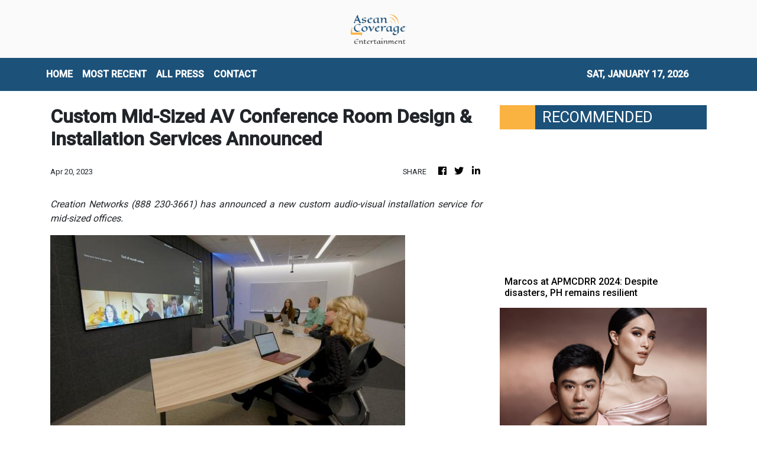

--- FILE ---
content_type: text/html; charset=utf-8
request_url: https://us-central1-vertical-news-network.cloudfunctions.net/get/fetch-include-rss
body_size: 23633
content:
[
  {
    "id": 58518961,
    "title": "Marcos at APMCDRR 2024: Despite disasters, PH remains resilient",
    "summary": "MANILA, PHILIPPINES – At the Asia-Pacific Ministerial Conference on Disaster Risk Reduction, President Ferdinand “Bongbong” Marcos Jr. said the Philippines remains resilient in the face of numerous natural calamities each year. “While nature has gifted us with natural wonders, it has reminded us of its formidable power. We are visited by more than 20 tropical",
    "slug": "marcos-at-apmcdrr-2024-despite-disasters-ph-remains-resilient",
    "link": "https://technology.inquirer.net/137881/marcos-at-apmcdrr-2024-despite-disasters-ph-remains-resilient",
    "date_published": "2024-10-15T11:03:32.000Z",
    "images": "https://technology.inquirer.net/files/2024/10/Screen-Shot-2024-10-15-at-10.59.43-AM.png",
    "categories": "3492,4637,1005,1432,1436,2688,3484,3493,3552,3563,3566,4645,4654,4671,4728,4743,4751,4752,4758,4771,4772,4779,4780,4794,4795,4796,4797",
    "img_id": "0",
    "caption": "",
    "country": "Philippines",
    "source_type": "rss",
    "source": "Inquirer.net"
  },
  {
    "id": 58515213,
    "title": "Heart Evangelista’s ‘I didn’t lie’ remark gets support from ex-makeup artist",
    "summary": "Heart Evangelista dropped an intriguing remark about how she “did not lie,” eliciting a response from her former makeup artist and close friend Albert Kurniawan who vouched for it. The actress-fashion personality showed a photo of herself with her pet dog Panda through her Instagram page on Sunday, Oct. 13. While such a post is",
    "slug": "heart-evangelistas-i-didnt-lie-remark-gets-support-from-exmakeup-artist",
    "link": "https://entertainment.inquirer.net/581387/heart-evangelistas-i-didnt-lie-remark-gets-support-from-ex-makeup-artist",
    "date_published": "2024-10-15T11:02:11.000Z",
    "images": "https://entertainment.inquirer.net/files/2023/07/dotnet-banner-2023-07-31T140340.339.png",
    "categories": "1,10,11,61,1055",
    "img_id": "0",
    "caption": "",
    "country": "Philippines",
    "source_type": "rss",
    "source": "Inquirer.net"
  },
  {
    "id": 58502015,
    "title": "For Maureen Montagne, time is right for another Filipino to win The Miss Globe crown",
    "summary": "Since Ann Lorraine Colis won the title at The Miss Globe pageant in 2015, the Philippines has consistently garnered placements. But after her, only Maureen Montagne brought the crown back to the country in 2021. Montagne, who has had a colorful pageant “career” in both the Philippines and the United States before finally clinching her",
    "slug": "for-maureen-montagne-time-is-right-for-another-filipino-to-win-the-miss-globe-crown",
    "link": "https://entertainment.inquirer.net/581388/for-maureen-montagne-time-is-right-for-another-filipino-to-win-the-miss-globe-crown",
    "date_published": "2024-10-15T09:29:28.000Z",
    "images": "https://entertainment.inquirer.net/files/2024/10/4C6A1592-0BE0-4450-BC8C-1CA90909A672.jpeg",
    "categories": "1,10,11,61,1055",
    "img_id": "0",
    "caption": "",
    "country": "Philippines",
    "source_type": "rss",
    "source": "Inquirer.net"
  },
  {
    "id": 58505752,
    "title": "Kaspersky warns Filipino voters vs poll scams, fake news",
    "summary": "As the Philippine election season started with the filing of certificates of candidacy (COC), Kaspersky warned Filipinos against the proliferation of scams and disinformation. The cybersecurity firm reminded the public to be cautious of suspicious e-mails and to only trust reliable sources for their daily news. In a statement on Monday, Kaspersky said cybercriminals were",
    "slug": "kaspersky-warns-filipino-voters-vs-poll-scams-fake-news",
    "link": "https://technology.inquirer.net/137879/kaspersky-warns-filipino-voters-vs-poll-scams-fake-news",
    "date_published": "2024-10-15T08:53:04.000Z",
    "images": "https://technology.inquirer.net/files/2021/04/2021-04-28T214836Z_1_LYNXMPEH3R1FZ_RTROPTP_4_CYBER-ATTACK-scaled.jpg",
    "categories": "3492,4637,1005,1432,1436,2688,3484,3493,3552,3563,3566,4645,4654,4671,4728,4743,4751,4752,4758,4771,4772,4779,4780,4794,4795,4796,4797",
    "img_id": "0",
    "caption": "",
    "country": "Philippines",
    "source_type": "rss",
    "source": "Inquirer.net"
  },
  {
    "id": 58502016,
    "title": "‘Game of Thrones’ dragon-forged Iron Throne fetches $1.49 million at auction",
    "summary": "“Game of Thrones” fans came out in droves to bid on hundreds of costumes, props and other items from the series in an auction that raked in over $21 million. From Thursday through Saturday, the Heritage Auctions event in Dallas featured over 900 lots including suits of armor, swords and weapons, jewelry and several other items of significance",
    "slug": "game-of-thrones-dragonforged-iron-throne-fetches-149-million-at-auction",
    "link": "https://entertainment.inquirer.net/581379/game-of-thrones-dragon-forged-iron-throne-fetches-1-49-million-at-auction",
    "date_published": "2024-10-15T08:37:04.000Z",
    "images": "https://entertainment.inquirer.net/files/2024/10/108B6395-DD4E-4AEB-9001-353939BDB4A6.jpeg",
    "categories": "1,10,11,61,1055",
    "img_id": "0",
    "caption": "",
    "country": "Philippines",
    "source_type": "rss",
    "source": "Inquirer.net"
  },
  {
    "id": 58502017,
    "title": "BTS’ Jin to release first solo album ‘Happy’ on Nov. 15",
    "summary": "BTS’ Jin is set to release his first solo album “Happy” on Nov. 15, two years after making his debut as a soloist. Jin’s solo album was announced by his agency BigHit Music in a Weverse statement on Monday night, Oct. 14. While details on its concept are yet to be revealed, the label said",
    "slug": "bts-jin-to-release-first-solo-album-happy-on-nov-15",
    "link": "https://entertainment.inquirer.net/581359/bts-jin-to-release-first-solo-album-happy-on-nov-15",
    "date_published": "2024-10-15T08:21:35.000Z",
    "images": "https://entertainment.inquirer.net/files/2024/10/BTS-Jin-album-Happy-10152024.png",
    "categories": "1,10,11,61,1055",
    "img_id": "0",
    "caption": "",
    "country": "Philippines",
    "source_type": "rss",
    "source": "Inquirer.net"
  },
  {
    "id": 58556542,
    "title": " Casetify celebrates 85 Years of Batman with an exclusive phone case priced at S$2,841 ",
    "summary": "Hot dammit that price...\n#batman #casetify #comics",
    "slug": "-casetify-celebrates-85-years-of-batman-with-an-exclusive-phone-case-priced-at-s2841-",
    "link": "https://www.hardwarezone.com.sg/tech-news-casetify-celebrates-85-years-batman-exclusive-phone-case",
    "date_published": "2024-10-15T08:14:22.000Z",
    "images": "https://assets.hardwarezone.com/content/2024/10/Batman_01.jpg",
    "categories": "3492,4637,1005,1432,1436,2688,3484,3493,3552,3563,3566,4645,4654,4671,4728,4743,4751,4752,4758,4771,4772,4779,4780,4794,4795,4796,4797",
    "img_id": "0",
    "caption": "",
    "country": "Singapore",
    "source_type": "rss",
    "source": "Hardwarezone SG"
  },
  {
    "id": 58544379,
    "title": "Lenovo introduces ThinkSmart Core Gen 2 to future-proof AI-optimized meeting spaces",
    "summary": "Lenovo Group announced today the Lenovo ThinkSmartCore Gen 2, one of the first AI-optimized compute devices purpose built to run video conferencing room systems.",
    "slug": "lenovo-introduces-thinksmart-core-gen-2-to-futureproof-aioptimized-meeting-spaces",
    "link": "https://mb.com.ph/2024/10/15/lenovo-introduces-think-smart-core-gen-2-to-future-proof-ai-optimized-meeting-spaces",
    "date_published": "2024-10-15T07:51:24.000Z",
    "images": "https://images.mb.com.ph/production/Lenovo_038603f758.jpg",
    "categories": "3492,4637,1005,1432,1436,2688,3484,3493,3552,3563,3566,4645,4654,4671,4728,4743,4751,4752,4758,4771,4772,4779,4780,4794,4795,4796,4797",
    "img_id": "0",
    "caption": "",
    "country": "Philippines",
    "source_type": "rss",
    "source": "Manila Bulletin"
  },
  {
    "id": 48594381,
    "title": "Philippines leads mobile fintech app adoption in SEA: Study",
    "summary": "Mobile fintech penetration in six Southeast Asian countries has more than tripled since 2019, reaching 49 per cent in May 2024, a recent UnaFinancial research showed. The Philippines leads with 63 per cent, followed by Malaysia (55 per cent), Indonesia (49 per cent), Thailand (45 per cent), Singapore (45 per cent), and Vietnam (32 per […]\nThe post Philippines leads mobile fintech app adoption in SEA: Study appeared first on e27.",
    "slug": "philippines-leads-mobile-fintech-app-adoption-in-sea-study",
    "link": "https://e27.co/philippines-leads-mobile-fintech-apps-adoption-in-sea-study-20240806/",
    "date_published": "2024-10-15T07:30:52.000Z",
    "images": "https://e27.co/wp-content/uploads/2023/02/sea_fintech_report_robocash.jpg",
    "categories": "3492,4637,1005,1432,1436,2688,3484,3493,3552,3563,3566,4645,4654,4671,4728,4743,4751,4752,4758,4771,4772,4779,4780,4794,4795,4796,4797",
    "img_id": "0",
    "caption": "",
    "country": "SEA",
    "source_type": "rss",
    "source": "e27"
  },
  {
    "id": 58556543,
    "title": " Changi Nexus One officially opens, heightening Singapore’s air cargo capacity ",
    "summary": "One of its two tenants is the world's 7th-largest air freight forwarding company. #logistics #changi",
    "slug": "-changi-nexus-one-officially-opens-heightening-singapores-air-cargo-capacity-",
    "link": "https://www.hardwarezone.com.sg/tech-news-changi-nexus-one-official-opening-air-logistics-airfreight-cargo-singapore",
    "date_published": "2024-10-15T07:18:09.000Z",
    "images": "",
    "categories": "3492,4637,1005,1432,1436,2688,3484,3493,3552,3563,3566,4645,4654,4671,4728,4743,4751,4752,4758,4771,4772,4779,4780,4794,4795,4796,4797",
    "img_id": "0",
    "caption": "",
    "country": "Singapore",
    "source_type": "rss",
    "source": "Hardwarezone SG"
  },
  {
    "id": 58556544,
    "title": " Tesla's \"We, Robot\" event featured self-driving taxis and robots that could one day do your chores ",
    "summary": "See what you missed from Tesla's \"We, Robot\" event last week.\n#tesla #cybercab #optimusrobot",
    "slug": "-teslas-we-robot-event-featured-selfdriving-taxis-and-robots-that-could-one-day-do-your-chores-",
    "link": "https://www.hardwarezone.com.sg/tech-news-tesla-we-robot-event-cybercab-optimus-robot-roundup",
    "date_published": "2024-10-15T07:16:28.000Z",
    "images": "",
    "categories": "3492,4637,1005,1432,1436,2688,3484,3493,3552,3563,3566,4645,4654,4671,4728,4743,4751,4752,4758,4771,4772,4779,4780,4794,4795,4796,4797",
    "img_id": "0",
    "caption": "",
    "country": "Singapore",
    "source_type": "rss",
    "source": "Hardwarezone SG"
  },
  {
    "id": 58556545,
    "title": " Bungie goes mobile with new Destiny: Rising game ",
    "summary": "Pre-registration for the game is now open.\n#DestinyRising #Destiny #Gaming",
    "slug": "-bungie-goes-mobile-with-new-destiny-rising-game-",
    "link": "https://www.hardwarezone.com.sg/tech-news-bungie-destiny-rising-mobile-game-android-ios",
    "date_published": "2024-10-15T07:03:49.000Z",
    "images": "",
    "categories": "3492,4637,1005,1432,1436,2688,3484,3493,3552,3563,3566,4645,4654,4671,4728,4743,4751,4752,4758,4771,4772,4779,4780,4794,4795,4796,4797",
    "img_id": "0",
    "caption": "",
    "country": "Singapore",
    "source_type": "rss",
    "source": "Hardwarezone SG"
  },
  {
    "id": 58556546,
    "title": " Singtel’s new network slicing feature adds traffic and app priority to its list of capabilities ",
    "summary": "Network slicing is just one of the new features Singtel is adding to its 5G capabilities for businesses. \n#singtel #5g #mdm",
    "slug": "-singtels-new-network-slicing-feature-adds-traffic-and-app-priority-to-its-list-of-capabilities-",
    "link": "https://www.hardwarezone.com.sg/tech-news-singtel-network-slicing-adds-traffic-app-priority",
    "date_published": "2024-10-15T07:02:37.000Z",
    "images": "",
    "categories": "3492,4637,1005,1432,1436,2688,3484,3493,3552,3563,3566,4645,4654,4671,4728,4743,4751,4752,4758,4771,4772,4779,4780,4794,4795,4796,4797",
    "img_id": "0",
    "caption": "",
    "country": "Singapore",
    "source_type": "rss",
    "source": "Hardwarezone SG"
  },
  {
    "id": 58556547,
    "title": " Honkai Star Rail's 2.6 update introduces Rappa, a new 5-star character and more ",
    "summary": "Update 2.6 also brings the third simulated universe DLC.\n#HonkaiStarRail #HoYoverse #Gaming",
    "slug": "-honkai-star-rails-26-update-introduces-rappa-a-new-5star-character-and-more-",
    "link": "https://www.hardwarezone.com.sg/tech-news-honkai-star-rails-26-update-introduces-rappa-new-5-star-character-and-more",
    "date_published": "2024-10-15T06:55:31.000Z",
    "images": "",
    "categories": "3492,4637,1005,1432,1436,2688,3484,3493,3552,3563,3566,4645,4654,4671,4728,4743,4751,4752,4758,4771,4772,4779,4780,4794,4795,4796,4797",
    "img_id": "0",
    "caption": "",
    "country": "Singapore",
    "source_type": "rss",
    "source": "Hardwarezone SG"
  },
  {
    "id": 58539787,
    "title": "Juan Karlos to headline first major concert at MOA Arena",
    "summary": "Celebrating his 10th anniversary in the industry, young OPM hitmaker Juan Karlos is scheduled to headline his first major concert titled “Juan Karlos LIVE” on Nov. 29 at the SM Mall of Asia Arena.",
    "slug": "juan-karlos-to-headline-first-major-concert-at-moa-arena",
    "link": "https://mb.com.ph/2024/10/15/juan-karlos-to-headline-first-major-concert-at-moa-arena",
    "date_published": "2024-10-15T06:51:10.000Z",
    "images": "https://images.mb.com.ph/production/Screenshot_2024_10_15_at_2_50_12_PM_c9585b0816.png",
    "categories": "1,10,11,61,1055",
    "img_id": "0",
    "caption": "",
    "country": "Philippines",
    "source_type": "rss",
    "source": "Manila Bulletin"
  },
  {
    "id": 58544380,
    "title": "Adobe goes AI to the max",
    "summary": "Adobe Max 2024 is all about AI innovation across its creative suite, with new features like Generative Extend in Premiere Pro for extending video clips and sound. Photoshop gets Distraction Removal, while Illustrator and InDesign receive enhancements for object arrangement and image expansion. Adobe also introduces Text-to-Video and Image-to-Video tools, raising exciting possibilities for the future of filmmaking and video editing.",
    "slug": "adobe-goes-ai-to-the-max",
    "link": "https://mb.com.ph/2024/10/15/adobe-goes-ai-to-the-max",
    "date_published": "2024-10-15T06:43:13.000Z",
    "images": "https://images.mb.com.ph/production/15123076_fy24q4_ps_us_en_max_organicsocial_staticassetkit_distractionremoval_1080x1080_1_720_6c10df878a.jpg",
    "categories": "3492,4637,1005,1432,1436,2688,3484,3493,3552,3563,3566,4645,4654,4671,4728,4743,4751,4752,4758,4771,4772,4779,4780,4794,4795,4796,4797",
    "img_id": "0",
    "caption": "",
    "country": "Philippines",
    "source_type": "rss",
    "source": "Manila Bulletin"
  },
  {
    "id": 58539788,
    "title": "Katrina Velarde shines at SiKAT V.3: A dazzling celebration of iconic male hits, reimagined",
    "summary": "In an unforgettable evening of music, Katrina Velarde once again proved her brilliance at SiKAT V.3, delivering a captivating performance filled with soulful renditions, powerful duets, and well-loved classics.",
    "slug": "katrina-velarde-shines-at-sikat-v3-a-dazzling-celebration-of-iconic-male-hits-reimagined",
    "link": "https://mb.com.ph/2024/10/15/katrina-velarde-shines-at-si-kat-v-3-a-dazzling-celebration-of-iconic-male-hits-reimagined",
    "date_published": "2024-10-15T06:39:16.000Z",
    "images": "https://images.mb.com.ph/production/Screenshot_2024_10_15_at_2_38_56_PM_bcdb8625d7.png",
    "categories": "1,10,11,61,1055",
    "img_id": "0",
    "caption": "",
    "country": "Philippines",
    "source_type": "rss",
    "source": "Manila Bulletin"
  },
  {
    "id": 58539789,
    "title": "GOSSIP GIRL: Direk Nijel de Mesa changes name, launches new actors",
    "summary": "Coming from his win as Best International Film Director for his movie \"Malditas in Maldives\" at the 2024 Jinseo Arigato International Film Festival, Direk Njel de Mesa threw a big “Change Name Party��� to members of the press, industry bigwigs, actors, directors, and musicians.",
    "slug": "gossip-girl-direk-nijel-de-mesa-changes-name-launches-new-actors",
    "link": "https://mb.com.ph/2024/10/15/gossip-girl-direk-nijel-de-mesa-changes-name-launches-new-actors",
    "date_published": "2024-10-15T06:17:47.000Z",
    "images": "https://images.mb.com.ph/production/Screenshot_2024_10_15_at_2_08_25_PM_bcf502f9d9.png",
    "categories": "1,10,11,61,1055",
    "img_id": "0",
    "caption": "",
    "country": "Philippines",
    "source_type": "rss",
    "source": "Manila Bulletin"
  },
  {
    "id": 58531448,
    "title": "GlobalTix nets US$5M to enhance AI-powered ticketing for tours, attractions",
    "summary": "Singapore-headquartered GlobalTix, a leading ticket aggregator for the tourism industry in Asia Pacific, has concluded its SGD6.5 million (~US$5 million) Series B funding round led by Tin Men Capital. SEEDS Capital, ORZON Ventures, and an undisclosed family office in the US also joined. The fresh funding will fuel GlobalTix’s expansion plans. A key focus will […]\nThe post GlobalTix nets US$5M to enhance AI-powered ticketing for tours, attractions appeared first on e27.",
    "slug": "globaltix-nets-us5m-to-enhance-aipowered-ticketing-for-tours-attractions",
    "link": "https://e27.co/globaltix-nets-us5m-to-enhance-ai-powered-ticketing-for-tours-attractions-20241015/",
    "date_published": "2024-10-15T06:00:21.000Z",
    "images": "https://e27.co/wp-content/uploads/2024/10/Globaltix_series_b_funding_news.png",
    "categories": "3492,4637,1005,1432,1436,2688,3484,3493,3552,3563,3566,4645,4654,4671,4728,4743,4751,4752,4758,4771,4772,4779,4780,4794,4795,4796,4797",
    "img_id": "0",
    "caption": "",
    "country": "SEA",
    "source_type": "rss",
    "source": "e27"
  },
  {
    "id": 58527991,
    "title": "Kathryn Bernardo: Who Is the Mystery Guy in her Latest TikTok Video?",
    "summary": "Actress Kathryn Bernardo’s TikTok Video Hooks Netizens KATHRYN BERNARDO – The “Hello, Love, Again” actress took to TikTok a video that showed the hand of a mystery guy. One of the brightest stars in the Philippine showbiz industry now is Kathryn. Undeniably, at a young age, she is the celebrity who many people wish to ... Read more\nThe post Kathryn Bernardo: Who Is the Mystery Guy in her Latest TikTok Video? appeared first on PhilNews.",
    "slug": "kathryn-bernardo-who-is-the-mystery-guy-in-her-latest-tiktok-video",
    "link": "https://philnews.ph/2024/10/15/kathryn-bernardo-who-is-mystery-guy-latest-tiktok-video/",
    "date_published": "2024-10-15T05:30:29.000Z",
    "images": "",
    "categories": "1,10,11,61,1055",
    "img_id": "0",
    "caption": "",
    "country": "Philippines",
    "source_type": "rss",
    "source": "Philippine News"
  },
  {
    "id": 58531449,
    "title": "Why is fintech driven lending a game-changer for Thai SMEs",
    "summary": "Like everywhere else in the world, Thailand has been battling the worst pandemic crisis. This does not come as a surprise for Thailand, as in 1997 and 2009, the country fought both the great Asian Financial Crisis and the rapid spread of the H1N1 virus. With my experience in working with small and medium enterprises […]\nThe post Why is fintech driven lending a game-changer for Thai SMEs appeared first on e27.",
    "slug": "why-is-fintech-driven-lending-a-gamechanger-for-thai-smes",
    "link": "https://e27.co/paving-the-way-fintech-driven-lending-as-a-gamechanger-for-thai-smes-20220316/",
    "date_published": "2024-10-15T04:00:40.000Z",
    "images": "https://e27.co/wp-content/uploads/2022/03/e27-57.png",
    "categories": "3492,4637,1005,1432,1436,2688,3484,3493,3552,3563,3566,4645,4654,4671,4728,4743,4751,4752,4758,4771,4772,4779,4780,4794,4795,4796,4797",
    "img_id": "0",
    "caption": "",
    "country": "SEA",
    "source_type": "rss",
    "source": "e27"
  },
  {
    "id": 58518943,
    "title": "OneLot secures US$4M to drive AI-powered lending for Philippine used car dealers",
    "summary": "OneLot, a Filipino lending company for used car dealers in the Philippines, has raised US$4 million in pre-seed funding led by 468 Capital. Kaya Founders, Crestone Venture Capital, 21yield, Founders Launchpad, and unnamed angels also participated. The company plans to use the funding to extend its services to more dealers as well as accelerate product […]\nThe post OneLot secures US$4M to drive AI-powered lending for Philippine used car dealers appeared first on e27.",
    "slug": "onelot-secures-us4m-to-drive-aipowered-lending-for-philippine-used-car-dealers",
    "link": "https://e27.co/onelot-secures-us4m-to-drive-ai-powered-lending-for-philippine-used-car-dealers-20241015/",
    "date_published": "2024-10-15T04:00:34.000Z",
    "images": "https://e27.co/wp-content/uploads/2024/10/OneLot_funding_news-2.png",
    "categories": "3492,4637,1005,1432,1436,2688,3484,3493,3552,3563,3566,4645,4654,4671,4728,4743,4751,4752,4758,4771,4772,4779,4780,4794,4795,4796,4797",
    "img_id": "0",
    "caption": "",
    "country": "SEA",
    "source_type": "rss",
    "source": "e27"
  },
  {
    "id": 58535113,
    "title": "Tesla Optimus robots at Cybercab showcase were remotely controlled by humans",
    "summary": "The use of human input raises questions over the capabilities and market readiness of the bot, despite Elon Musk’s enthusiasm.",
    "slug": "tesla-optimus-robots-at-cybercab-showcase-were-remotely-controlled-by-humans",
    "link": "https://www.scmp.com/tech/tech-trends/article/3282380/tesla-optimus-robots-cybercab-showcase-were-remotely-controlled-humans?utm_source=rss_feed",
    "date_published": "2024-10-15T04:00:13.000Z",
    "images": "https://cdn.i-scmp.com/sites/default/files/styles/1280x720/public/d8/images/canvas/2024/10/15/72425ecb-3501-4eb5-9b75-d7c01ed1155f_6e261329.jpg?itok=wcPzolQg",
    "categories": "3492,4637,1005,1432,1436,2688,3484,3493,3552,3563,3566,4645,4654,4671,4728,4743,4751,4752,4758,4771,4772,4779,4780,4794,4795,4796,4797",
    "img_id": "0",
    "caption": "",
    "country": "China",
    "source_type": "rss",
    "source": "South China Morning Post"
  },
  {
    "id": 58518962,
    "title": "Gigaset GX6 Pro Full Specs, Features, Price In Philippines",
    "summary": "Here’s The Complete List of Specifications, Features, & Price of the Gigaset GX6 Pro The Gigaset GX6 Pro was officially announced in the second quarter of 2023. The 5G-ready smartphone is fueled with a removable Li-Po 5000 mAh battery + 30W wired + 15W wireless charging. The device is available in two colors: Titanium Black ... Read more\nThe post Gigaset GX6 Pro Full Specs, Features, Price In Philippines appeared first on PhilNews.",
    "slug": "gigaset-gx6-pro-full-specs-features-price-in-philippines",
    "link": "https://philnews.ph/2024/10/15/gigaset-gx6-pro-specs-features-price-philippines/",
    "date_published": "2024-10-15T03:17:09.000Z",
    "images": "",
    "categories": "3492,4637,1005,1432,1436,2688,3484,3493,3552,3563,3566,4645,4654,4671,4728,4743,4751,4752,4758,4771,4772,4779,4780,4794,4795,4796,4797",
    "img_id": "0",
    "caption": "",
    "country": "Philippines",
    "source_type": "rss",
    "source": "Philippine News"
  },
  {
    "id": 58518946,
    "title": " Samsung's upcoming Galaxy Fold6 Special Edition could have a less obvious display crease ",
    "summary": "After six generations of foldable phones, has Samsung finally addressed the display crease issue? \n#galaxyzfold6specialedition #foldablephone #samsung",
    "slug": "-samsungs-upcoming-galaxy-fold6-special-edition-could-have-a-less-obvious-display-crease-",
    "link": "https://www.hardwarezone.com.sg/tech-news-samsung-galaxy-fold6-special-edition-less-obvious-display-crease",
    "date_published": "2024-10-15T03:07:23.000Z",
    "images": "",
    "categories": "3492,4637,1005,1432,1436,2688,3484,3493,3552,3563,3566,4645,4654,4671,4728,4743,4751,4752,4758,4771,4772,4779,4780,4794,4795,4796,4797",
    "img_id": "0",
    "caption": "",
    "country": "Singapore",
    "source_type": "rss",
    "source": "Hardwarezone SG"
  },
  {
    "id": 58515224,
    "title": "Kathryn Bernardo, Alden Richards Talk about Closeness while doing “Hello, Love Again”",
    "summary": "Alden Richards, Kathryn Bernardo More Comfortable Talking Now Kathryn Bernardo and Alden Richards compared their closeness when they filmed “Hello, Love, Goodbye” and “Hello, Love, Again”. Countless people await the release of Hello, Love, Again, the sequel of the 2019 hit film Hello, Love, Goodbye starred by Kathryn and Alden. It was directed by Cathy ... Read more\nThe post Kathryn Bernardo, Alden Richards Talk about Closeness while doing “Hello, Love Again” appeared first on PhilNews.",
    "slug": "kathryn-bernardo-alden-richards-talk-about-closeness-while-doing-hello-love-again",
    "link": "https://philnews.ph/2024/10/15/kathryn-bernardo-alden-richards-talk-about-closeness-doing-hello-love-again/",
    "date_published": "2024-10-15T03:02:40.000Z",
    "images": "",
    "categories": "1,10,11,61,1055",
    "img_id": "0",
    "caption": "",
    "country": "Philippines",
    "source_type": "rss",
    "source": "Philippine News"
  },
  {
    "id": 58518944,
    "title": "How virtual restaurant brands are helping traditional restaurants to digitise",
    "summary": "Having a successful business in the F&B industry is notoriously difficult. Before the pandemic, half of the restaurants closed within the first year and 80 per cent within five years. The COVID-19 pandemic made the food and beverage industry even more competitive, forcing consumers and restaurateurs to adopt online food delivery services as the norm. […]\nThe post How virtual restaurant brands are helping traditional restaurants to digitise appeared first on e27.",
    "slug": "how-virtual-restaurant-brands-are-helping-traditional-restaurants-to-digitise",
    "link": "https://e27.co/how-virtual-restaurant-brands-are-helping-traditional-restaurants-to-digitise-20220819/",
    "date_published": "2024-10-15T03:00:03.000Z",
    "images": "https://e27.co/wp-content/uploads/2022/08/e27-64.png",
    "categories": "3492,4637,1005,1432,1436,2688,3484,3493,3552,3563,3566,4645,4654,4671,4728,4743,4751,4752,4758,4771,4772,4779,4780,4794,4795,4796,4797",
    "img_id": "0",
    "caption": "",
    "country": "SEA",
    "source_type": "rss",
    "source": "e27"
  },
  {
    "id": 58518945,
    "title": "Ecosystem Roundup: Global EV sales up 30.5% in Sept. | Lazada eyes US$100B GMV by 2030 in SEA | GlobalTix secures US$5M",
    "summary": "Dear reader, The global rise in electric vehicle (EV) sales in September highlights the growing dominance of the sector, driven largely by China and a recovering European market. China’s remarkable 47.9% sales increase signals its commitment to solidifying a global leadership role, despite cooling global demand and rising EU import duties. Meanwhile, Europe’s resurgence—boosted by […]\nThe post Ecosystem Roundup: Global EV sales up 30.5% in Sept. | Lazada eyes US$100B GMV by 2030 in SEA | GlobalTix secures US$5M appeared first on e27.",
    "slug": "ecosystem-roundup-global-ev-sales-up-305-in-sept-lazada-eyes-us100b-gmv-by-2030-in-sea-globaltix-secures-us5m",
    "link": "https://e27.co/global-ev-sales-up-30-5-in-sept-lazada-eyes-us100b-gmv-by-2030-in-sea-globaltix-secures-us5m-20241015/",
    "date_published": "2024-10-15T02:53:00.000Z",
    "images": "https://e27.co/wp-content/uploads/2024/10/Electric_cars.png",
    "categories": "3492,4637,1005,1432,1436,2688,3484,3493,3552,3563,3566,4645,4654,4671,4728,4743,4751,4752,4758,4771,4772,4779,4780,4794,4795,4796,4797",
    "img_id": "0",
    "caption": "",
    "country": "SEA",
    "source_type": "rss",
    "source": "e27"
  },
  {
    "id": 47850216,
    "title": "Beyond the uber of X: Reimagining on-demand",
    "summary": "When most people think of on-demand in the Philippines, they think of goods. On-demand companies ferry everything from products, parcels, groceries, and food from point A to point B to simplify consumer life. Through these services, we are spared the hassle of commuting through the nation’s infamous traffic to shop at our nearest mall, deliver […]\nThe post Beyond the uber of X: Reimagining on-demand appeared first on e27.",
    "slug": "beyond-the-uber-of-x-reimagining-ondemand",
    "link": "https://e27.co/beyond-the-uber-of-x-reimagining-on-demand-20220511/",
    "date_published": "2024-10-15T02:50:20.000Z",
    "images": "https://e27.co/wp-content/uploads/2022/05/e27-61.png",
    "categories": "3492,4637,1005,1432,1436,2688,3484,3493,3552,3563,3566,4645,4654,4671,4728,4743,4751,4752,4758,4771,4772,4779,4780,4794,4795,4796,4797",
    "img_id": "0",
    "caption": "",
    "country": "SEA",
    "source_type": "rss",
    "source": "e27"
  },
  {
    "id": 58462894,
    "title": "‘Request Sa Radyo’ is a reflection of how pain wrestles with solitude",
    "summary": "The first few minutes of “Request Sa Radyo” starts with an everyday routine. A woman — bundled up in winter clothes after a busy work day — returns home and sighs. But while being exhausted after a long day is nothing new, her deadpan expression and lifeless eyes, show the difficulty of navigating isolation and",
    "slug": "request-sa-radyo-is-a-reflection-of-how-pain-wrestles-with-solitude",
    "link": "https://entertainment.inquirer.net/581213/request-sa-radyo-is-a-reflection-of-how-pain-wrestles-with-solitude",
    "date_published": "2024-10-15T02:34:43.000Z",
    "images": "https://entertainment.inquirer.net/files/2024/10/Request-Sa-Radyo-Lea-Salonga-10142024-scaled.jpg",
    "categories": "1,10,11,61,1055",
    "img_id": "0",
    "caption": "",
    "country": "Philippines",
    "source_type": "rss",
    "source": "Inquirer.net"
  },
  {
    "id": 47850218,
    "title": "Edutech is surging, but here are the 3 issues it is facing",
    "summary": "Unlike most sectors, edutech has been booming over the past year amidst the pandemic, as many brick and mortar education and professional training institutions in the region are scrambling to digitise. The global edutech industry is currently valued at US$ 89.49 billion in 2020 and is expected to witness a compound annual growth rate (CAGR) […]\nThe post Edutech is surging, but here are the 3 issues it is facing appeared first on e27.",
    "slug": "edutech-is-surging-but-here-are-the-3-issues-it-is-facing",
    "link": "https://e27.co/edtech-is-surging-but-here-are-3-issues-its-facing-20210901/",
    "date_published": "2024-10-15T02:30:03.000Z",
    "images": "https://e27.co/wp-content/uploads/2021/09/145668320_s.jpg",
    "categories": "3492,4637,1005,1432,1436,2688,3484,3493,3552,3563,3566,4645,4654,4671,4728,4743,4751,4752,4758,4771,4772,4779,4780,4794,4795,4796,4797",
    "img_id": "0",
    "caption": "",
    "country": "SEA",
    "source_type": "rss",
    "source": "e27"
  },
  {
    "id": 58515225,
    "title": "Seventeen’s new album ‘Spill the Feels’ sells 2.49 million copies on first day of release  ",
    "summary": "K-pop group Seventeen’s new mini-album “Spill the Feels” sold 2.49 million copies on the first day of release.",
    "slug": "seventeens-new-album-spill-the-feels-sells-249-million-copies-on-first-day-of-release-",
    "link": "https://mb.com.ph/2024/10/15/seventeen-s-new-album-spill-the-feels-sells-2-49-million-copies-on-first-day-of-release",
    "date_published": "2024-10-15T02:14:28.000Z",
    "images": "https://images.mb.com.ph/production/1_SEVENTEEN_Photo_credit_PLEDIS_Entertainment_A_563002016b.jpg",
    "categories": "1,10,11,61,1055",
    "img_id": "0",
    "caption": "",
    "country": "Philippines",
    "source_type": "rss",
    "source": "Manila Bulletin"
  },
  {
    "id": 58518947,
    "title": " Leaked phone case suggests new iPhone SE 4 might have two cameras and no Action Button ",
    "summary": "The new iPhone SE is starting to look very compelling.\n#iphonese4 #actionbutton #apple",
    "slug": "-leaked-phone-case-suggests-new-iphone-se-4-might-have-two-cameras-and-no-action-button-",
    "link": "https://www.hardwarezone.com.sg/tech-news-apple-iphone-se-4-dual-camera-no-action-button-rumour",
    "date_published": "2024-10-15T02:10:26.000Z",
    "images": "https://assets.hardwarezone.com/content/2024/10/iphonese2024-case-news-tn.jpg",
    "categories": "3492,4637,1005,1432,1436,2688,3484,3493,3552,3563,3566,4645,4654,4671,4728,4743,4751,4752,4758,4771,4772,4779,4780,4794,4795,4796,4797",
    "img_id": "0",
    "caption": "",
    "country": "Singapore",
    "source_type": "rss",
    "source": "Hardwarezone SG"
  },
  {
    "id": 58519793,
    "title": "We might see a new Apple Vision as early as next year",
    "summary": "We might be getting a new Apple Vision headset as early as next year. We've also heard some talks about cameras on AirPods, though we might not see those in a while.",
    "slug": "we-might-see-a-new-apple-vision-as-early-as-next-year",
    "link": "https://mb.com.ph/2024/10/15/we-might-see-a-new-apple-vision-as-early-as-next-year",
    "date_published": "2024-10-15T02:08:20.000Z",
    "images": "https://images.mb.com.ph/production/mb-mkt-neo-prod-1-uploads/Vision_Pro_aec43c0da4/Vision_Pro_aec43c0da4.png",
    "categories": "3492,4637,1005,1432,1436,2688,3484,3493,3552,3563,3566,4645,4654,4671,4728,4743,4751,4752,4758,4771,4772,4779,4780,4794,4795,4796,4797",
    "img_id": "0",
    "caption": "",
    "country": "Philippines",
    "source_type": "rss",
    "source": "Manila Bulletin"
  },
  {
    "id": 58505742,
    "title": "Lower salaries, higher stakes: The reality of high-level positions in startups",
    "summary": "In the fast-paced world of entrepreneurship, startups often stand out as bastions of innovation and disruption. However, one curious trend that emerges is that many of these budding companies offer lower salaries for high-level positions compared to their established counterparts. This article delves into the underlying reasons for this phenomenon, supported by in-depth analyses and […]\nThe post Lower salaries, higher stakes: The reality of high-level positions in startups appeared first on e27.",
    "slug": "lower-salaries-higher-stakes-the-reality-of-highlevel-positions-in-startups",
    "link": "https://e27.co/lower-salaries-higher-stakes-the-reality-of-high-level-positions-in-startups-20241012/",
    "date_published": "2024-10-15T02:00:16.000Z",
    "images": "https://e27.co/wp-content/uploads/2024/10/e27-11.png",
    "categories": "3492,4637,1005,1432,1436,2688,3484,3493,3552,3563,3566,4645,4654,4671,4728,4743,4751,4752,4758,4771,4772,4779,4780,4794,4795,4796,4797",
    "img_id": "0",
    "caption": "",
    "country": "SEA",
    "source_type": "rss",
    "source": "e27"
  },
  {
    "id": 58505753,
    "title": "Honor Pad X8a Kids Edition Full Specs, Features, Price In Philippines",
    "summary": "Here’s The Complete List of Specifications, Features, & Price of the Honor Pad X8a Kids Edition The Honor Pad X8a Kids Edition was officially announced in the fourth quarter of 2024. The tablet is fueled with a non-removable Li-Ion 8300 mAh battery. It was launched in a single color, Sky Blue Kids Cover. Body & ... Read more\nThe post Honor Pad X8a Kids Edition Full Specs, Features, Price In Philippines appeared first on PhilNews.",
    "slug": "honor-pad-x8a-kids-edition-full-specs-features-price-in-philippines",
    "link": "https://philnews.ph/2024/10/15/honor-pad-x8a-kids-edition-specs-features-price-i-philippines/",
    "date_published": "2024-10-15T01:51:20.000Z",
    "images": "",
    "categories": "3492,4637,1005,1432,1436,2688,3484,3493,3552,3563,3566,4645,4654,4671,4728,4743,4751,4752,4758,4771,4772,4779,4780,4794,4795,4796,4797",
    "img_id": "0",
    "caption": "",
    "country": "Philippines",
    "source_type": "rss",
    "source": "Philippine News"
  },
  {
    "id": 58502018,
    "title": "Ogie Diaz Show Title ‘QuizMosa Same As TiktoClock Segment",
    "summary": "Ogie Diaz has a new show on TV5 Talent manager-vlogger Ogie Diaz recently announced that he has a new show titled Quizmosa and this is the same as the title of the segment in the Kapuso morning variety show TiktoClock. From being a YouTuber, with his showbiz talk show Showbiz Update, Ogie is set to ... Read more\nThe post Ogie Diaz Show Title ‘QuizMosa Same As TiktoClock Segment appeared first on PhilNews.",
    "slug": "ogie-diaz-show-title-quizmosa-same-as-tiktoclock-segment",
    "link": "https://philnews.ph/2024/10/15/ogie-diaz-show-title-quizmosa-same-as-tiktoclock-segment/",
    "date_published": "2024-10-15T01:37:46.000Z",
    "images": "",
    "categories": "1,10,11,61,1055",
    "img_id": "0",
    "caption": "",
    "country": "Philippines",
    "source_type": "rss",
    "source": "Philippine News"
  },
  {
    "id": 58505743,
    "title": "Horizon Quantum CEO on the Singapore advantage in starting a quantum computing company",
    "summary": "When asked about the prospect of quantum computers in Singapore and Southeast Asia (SEA), Horizon Quantum Computing Founder and CEO Dr Joe Fitzsimons believes in the possibility of having sufficient infrastructure to take the technology to the next level. “At the moment, we are building out a facility to host quantum computers just next door […]\nThe post Horizon Quantum CEO on the Singapore advantage in starting a quantum computing company appeared first on e27.",
    "slug": "horizon-quantum-ceo-on-the-singapore-advantage-in-starting-a-quantum-computing-company",
    "link": "https://e27.co/horizon-quantum-ceo-on-the-singapore-advantage-in-starting-a-quantum-computing-company-20241011/",
    "date_published": "2024-10-15T01:26:57.000Z",
    "images": "https://e27.co/wp-content/uploads/2024/10/horizon_quantum_profile-1024x680.jpg",
    "categories": "3492,4637,1005,1432,1436,2688,3484,3493,3552,3563,3566,4645,4654,4671,4728,4743,4751,4752,4758,4771,4772,4779,4780,4794,4795,4796,4797",
    "img_id": "0",
    "caption": "",
    "country": "SEA",
    "source_type": "rss",
    "source": "e27"
  },
  {
    "id": 58502020,
    "title": "Disney+’s ‘Light Shop Keeper,’ starring Ju Ji-hoon, Park Bo-young, to debut in December",
    "summary": "Disney+ will premiere the supernatural mystery Korean drama “Light Shop Keeper” starring Ju Ji-hoon and Park Bo-young in December.",
    "slug": "disneys-light-shop-keeper-starring-ju-jihoon-park-boyoung-to-debut-in-december",
    "link": "https://mb.com.ph/2024/10/15/disney-s-light-shop-keeper-starring-ju-ji-hoon-park-bo-young-to-debut-in-december",
    "date_published": "2024-10-15T01:12:31.000Z",
    "images": "https://images.mb.com.ph/production/Light_Shop_Keeper1_80363483bf.jpg",
    "categories": "1,10,11,61,1055",
    "img_id": "0",
    "caption": "",
    "country": "Philippines",
    "source_type": "rss",
    "source": "Manila Bulletin"
  },
  {
    "id": 58505744,
    "title": "A decade of Japan’s mandatory stress checks: Why work-related mental health is still declining?",
    "summary": "It’s been ten years since Japan implemented its mandatory Stress Check system in a bid to tackle the longstanding public health crisis tied to overwork and karoshi — a term meaning death by overwork. Introduced in 2015, the initiative was aimed at identifying high levels of stress among employees, requiring companies to survey their workforce […]\nThe post A decade of Japan’s mandatory stress checks: Why work-related mental health is still declining? appeared first on e27.",
    "slug": "a-decade-of-japans-mandatory-stress-checks-why-workrelated-mental-health-is-still-declining",
    "link": "https://e27.co/a-decade-of-japans-mandatory-stress-checks-why-work-related-mental-health-is-still-declining-20241012/",
    "date_published": "2024-10-15T01:00:36.000Z",
    "images": "https://e27.co/wp-content/uploads/2024/10/e27-9.png",
    "categories": "3492,4637,1005,1432,1436,2688,3484,3493,3552,3563,3566,4645,4654,4671,4728,4743,4751,4752,4758,4771,4772,4779,4780,4794,4795,4796,4797",
    "img_id": "0",
    "caption": "",
    "country": "SEA",
    "source_type": "rss",
    "source": "e27"
  },
  {
    "id": 58518948,
    "title": " Rockstar's Red Dead Redemption and Undead Nightmare are coming to PC on 29 Oct ",
    "summary": "While it's not quite as epic as RDR2, the game's expansion Undead Nightmare is a whole lot of fun.\n#reddeadredemption #gaming #pcgaming",
    "slug": "-rockstars-red-dead-redemption-and-undead-nightmare-are-coming-to-pc-on-29-oct-",
    "link": "https://www.hardwarezone.com.sg/tech-news-rockstar-red-dead-redemption-undead-nightmare-pc-gaming",
    "date_published": "2024-10-15T01:00:00.000Z",
    "images": "",
    "categories": "3492,4637,1005,1432,1436,2688,3484,3493,3552,3563,3566,4645,4654,4671,4728,4743,4751,4752,4758,4771,4772,4779,4780,4794,4795,4796,4797",
    "img_id": "0",
    "caption": "",
    "country": "Singapore",
    "source_type": "rss",
    "source": "Hardwarezone SG"
  },
  {
    "id": 58505745,
    "title": " Intel's Core Ultra 200S series processors (aka Arrow Lake) will launch on 24 Oct ",
    "summary": "The flagship Core Ultra 9 285K costs US$589 while the base model Core 5 245KF goes for US$294.\n#intel #coreultra200s #arrowlake",
    "slug": "-intels-core-ultra-200s-series-processors-aka-arrow-lake-will-launch-on-24-oct-",
    "link": "https://www.hardwarezone.com.sg/tech-news-intel-core-ultra-200s-series-processors-arrow-lake",
    "date_published": "2024-10-15T01:00:00.000Z",
    "images": "",
    "categories": "3492,4637,1005,1432,1436,2688,3484,3493,3552,3563,3566,4645,4654,4671,4728,4743,4751,4752,4758,4771,4772,4779,4780,4794,4795,4796,4797",
    "img_id": "0",
    "caption": "",
    "country": "Singapore",
    "source_type": "rss",
    "source": "Hardwarezone SG"
  },
  {
    "id": 58462895,
    "title": "Marina Benipayo on dealing with depression",
    "summary": "Thank you for asking how I felt during those times,” said actress-ramp model Marina Benipayo when Lifestyle sought her for an interview a few weeks after actor Ricardo Cepeda, her partner of 13 years, was released following an 11-month incarceration. “Whenever anyone would ask how Richard was, I would say, ‘He’s okay but we cannot",
    "slug": "marina-benipayo-on-dealing-with-depression",
    "link": "https://entertainment.inquirer.net/581310/marina-benipayo-on-dealing-with-depression",
    "date_published": "2024-10-15T00:20:43.000Z",
    "images": "https://entertainment.inquirer.net/files/2024/10/Marina-Benipayo-15October2024.jpg",
    "categories": "1,10,11,61,1055",
    "img_id": "0",
    "caption": "",
    "country": "Philippines",
    "source_type": "rss",
    "source": "Inquirer.net"
  },
  {
    "id": 58502021,
    "title": "K-pop idol group ENHYPEN to make comeback in November ",
    "summary": "K-pop boy band ENHYPEN announced their comeback next month.",
    "slug": "kpop-idol-group-enhypen-to-make-comeback-in-november-",
    "link": "https://mb.com.ph/2024/10/15/k-pop-idol-group-enhypen-to-make-comeback-in-november",
    "date_published": "2024-10-15T00:20:09.000Z",
    "images": "https://images.mb.com.ph/production/ENHYPEN_1_0320985745.jpg",
    "categories": "1,10,11,61,1055",
    "img_id": "0",
    "caption": "",
    "country": "Philippines",
    "source_type": "rss",
    "source": "Manila Bulletin"
  },
  {
    "id": 58462896,
    "title": "Love Knots, October 15, 2024",
    "summary": "",
    "slug": "love-knots-october-15-2024",
    "link": "https://entertainment.inquirer.net/581304/love-knots-october-15-2024",
    "date_published": "2024-10-15T00:15:48.000Z",
    "images": "https://entertainment.inquirer.net/files/2024/10/LoveKnots10152024.jpg",
    "categories": "1,10,11,61,1055",
    "img_id": "0",
    "caption": "",
    "country": "Philippines",
    "source_type": "rss",
    "source": "Inquirer.net"
  },
  {
    "id": 58462897,
    "title": "Tuldok, October 15, 2024",
    "summary": "",
    "slug": "tuldok-october-15-2024",
    "link": "https://entertainment.inquirer.net/581306/tuldok-october-15-2024",
    "date_published": "2024-10-15T00:10:50.000Z",
    "images": "https://entertainment.inquirer.net/files/2024/10/ItoTuldok10152024.jpg",
    "categories": "1,10,11,61,1055",
    "img_id": "0",
    "caption": "",
    "country": "Philippines",
    "source_type": "rss",
    "source": "Inquirer.net"
  },
  {
    "id": 58462898,
    "title": "Crazy Jhenny, October 15, 2024",
    "summary": "",
    "slug": "crazy-jhenny-october-15-2024",
    "link": "https://entertainment.inquirer.net/581298/crazy-jhenny-october-15-2024",
    "date_published": "2024-10-15T00:05:56.000Z",
    "images": "https://entertainment.inquirer.net/files/2024/10/CrazyJhenny10152024-scaled.jpg",
    "categories": "1,10,11,61,1055",
    "img_id": "0",
    "caption": "",
    "country": "Philippines",
    "source_type": "rss",
    "source": "Inquirer.net"
  },
  {
    "id": 58502019,
    "title": "KC Concepcion Reveals Secret to Transformation: See Her Effective Workout Routine",
    "summary": "KC Concepcion Shares Effective Workout Routine KC CONCEPCION – Actress and singer KC Concepcion revealed her effective workout routine. KC Concepcion, a well-known actress, endorser, businesswoman, and vlogger in the Philippines, has recently shared insights into her fitness journey through her Instagram account. As the daughter of Philippine entertainment icons Sharon Cuneta and Gabby Concepcion, ... Read more\nThe post KC Concepcion Reveals Secret to Transformation: See Her Effective Workout Routine appeared first on PhilNews.",
    "slug": "kc-concepcion-reveals-secret-to-transformation-see-her-effective-workout-routine",
    "link": "https://philnews.ph/2024/10/15/kc-concepcion-reveals-secret-to-transformation-see-her-effective-workout-routine/",
    "date_published": "2024-10-15T00:02:48.000Z",
    "images": "",
    "categories": "1,10,11,61,1055",
    "img_id": "0",
    "caption": "",
    "country": "Philippines",
    "source_type": "rss",
    "source": "Philippine News"
  },
  {
    "id": 58502022,
    "title": "Alex Gonzaga ready to have a baby: 'Anytime pwede na po tayong mabuntis'",
    "summary": "Actress and social media darling Alex Gonzaga has expressed her readiness to start a family after undergoing a series of recent tests to ensure her health and well-being.",
    "slug": "alex-gonzaga-ready-to-have-a-baby-anytime-pwede-na-po-tayong-mabuntis",
    "link": "https://mb.com.ph/2024/10/14/alex-gonzaga-ready-to-have-a-baby-anytime-pwede-na-po-tayong-mabuntis",
    "date_published": "2024-10-14T23:58:49.000Z",
    "images": "https://images.mb.com.ph/production/Screenshot_2024_10_15_at_7_56_19_AM_84634fc4c9.png",
    "categories": "1,10,11,61,1055",
    "img_id": "0",
    "caption": "",
    "country": "Philippines",
    "source_type": "rss",
    "source": "Manila Bulletin"
  },
  {
    "id": 58502023,
    "title": "WATCH: Forest Lake 'Paliwanag' set to light up our view on memorial parks",
    "summary": "There are few topics that are regarded by Filipinos with more unease and discomfort than the process of death and dying. End-of-life concerns are often glossed over in a culture that appears more engaged in rituals that celebrate life and longevity.",
    "slug": "watch-forest-lake-paliwanag-set-to-light-up-our-view-on-memorial-parks",
    "link": "https://mb.com.ph/2024/10/14/watch-forest-lake-paliwanag-set-to-light-up-our-view-on-memorial-parks",
    "date_published": "2024-10-14T23:52:00.000Z",
    "images": "https://images.mb.com.ph/production/11_4688c71d5a.jpg",
    "categories": "1,10,11,61,1055",
    "img_id": "0",
    "caption": "",
    "country": "Philippines",
    "source_type": "rss",
    "source": "Manila Bulletin"
  },
  {
    "id": 58488810,
    "title": "Liza Soberano’s Jaw-Dropping Hair Transformation Leaves Fans in Awe",
    "summary": "Liza Soberano Drastic Change In Hairstyle Becomes Hot Topic LIZA SOBERANO – Fil-Am actress Liza Soberano’s short hair look for the Preview leaves fans in awe. Liza Soberano has once again captured the attention of netizens, causing a social media frenzy with her latest transformation. On October 14, 2024, a video of the actress sporting ... Read more\nThe post Liza Soberano’s Jaw-Dropping Hair Transformation Leaves Fans in Awe appeared first on PhilNews.",
    "slug": "liza-soberanos-jawdropping-hair-transformation-leaves-fans-in-awe",
    "link": "https://philnews.ph/2024/10/15/liza-soberano-jaw-dropping-hair-transformation-leaves-fans-in-awe/",
    "date_published": "2024-10-14T23:38:35.000Z",
    "images": "",
    "categories": "1,10,11,61,1055",
    "img_id": "0",
    "caption": "",
    "country": "Philippines",
    "source_type": "rss",
    "source": "Philippine News"
  },
  {
    "id": 58488812,
    "title": "LANY in Manila: 'This is the biggest show of our lives! Mahal kita sobra!' ",
    "summary": "From making headlines at music festivals in 2017 to making a debut at their biggest venue yet, LANY gave their Filipino fans a night to remember as they performed their hits at the Philippine Arena in Bulacan on Saturday, Oct. 12.",
    "slug": "lany-in-manila-this-is-the-biggest-show-of-our-lives-mahal-kita-sobra-",
    "link": "https://mb.com.ph/2024/10/14/lany-in-manila-this-is-the-biggest-show-of-our-lives-mahal-kita-sobra-1",
    "date_published": "2024-10-14T23:07:06.000Z",
    "images": "https://images.mb.com.ph/production/Pau_Klein_of_LANY_e8363de335.jpg",
    "categories": "1,10,11,61,1055",
    "img_id": "0",
    "caption": "",
    "country": "Philippines",
    "source_type": "rss",
    "source": "Manila Bulletin"
  },
  {
    "id": 58497318,
    "title": "Starmer says listings like Shein’s to face labour rights scrutiny",
    "summary": "ALL companies looking to sell shares in London will face scrutiny over workers’ rights, UK Prime Minister Keir Starmer told Bloomberg Television,...",
    "slug": "starmer-says-listings-like-sheins-to-face-labour-rights-scrutiny",
    "link": "https://www.businesstimes.com.sg/international/starmer-says-listings-sheins-face-labour-rights-scrutiny",
    "date_published": "2024-10-14T22:53:30.000Z",
    "images": "",
    "categories": "3492,4637,1005,1432,1436,2688,3484,3493,3552,3563,3566,4645,4654,4671,4728,4743,4751,4752,4758,4771,4772,4779,4780,4794,4795,4796,4797",
    "img_id": "0",
    "caption": "",
    "country": "Singapore",
    "source_type": "rss",
    "source": "The Business Times"
  },
  {
    "id": 58488811,
    "title": "Kathryn Bernardo’s New TikTok Video Goes Viral",
    "summary": "Watch Kathryn Bernardo’s New TikTok Video Here KATHRYN BERNARDO – The new TikTok video of Kapamilya actress Kathryn Bernardo went viral on social media. Kathryn Bernardo, one of the most popular and acclaimed Filipina actresses, continues to captivate her fans both on and off the screen. Known for her impressive film and television career, Kathryn ... Read more\nThe post Kathryn Bernardo’s New TikTok Video Goes Viral appeared first on PhilNews.",
    "slug": "kathryn-bernardos-new-tiktok-video-goes-viral",
    "link": "https://philnews.ph/2024/10/15/kathryn-bernardo-new-tiktok-video-goes-viral/",
    "date_published": "2024-10-14T22:53:19.000Z",
    "images": "",
    "categories": "1,10,11,61,1055",
    "img_id": "0",
    "caption": "",
    "country": "Philippines",
    "source_type": "rss",
    "source": "Philippine News"
  },
  {
    "id": 58488813,
    "title": "Carlos Yulo's therapist bares how she was hired by Willie Revillame",
    "summary": "TV host Willie Revillame has hired two-time Olympian Carlos Yulo's sports therapist to help him with his overall fitness in running for senator in the 2025 elections.",
    "slug": "carlos-yulos-therapist-bares-how-she-was-hired-by-willie-revillame",
    "link": "https://mb.com.ph/2024/10/14/carlos-yulo-s-therapist-bares-how-she-was-hired-by-willie-revillame",
    "date_published": "2024-10-14T22:50:12.000Z",
    "images": "https://images.mb.com.ph/production/Screenshot_2024_10_15_at_6_49_48_AM_8a8a2ac985.png",
    "categories": "1,10,11,61,1055",
    "img_id": "0",
    "caption": "",
    "country": "Philippines",
    "source_type": "rss",
    "source": "Manila Bulletin"
  },
  {
    "id": 58450498,
    "title": "Seventeen’s 12th EP ‘Spill the Feels’ is a reminder to share unsaid feelings",
    "summary": "Seventeen released their 12th mini-album “Spill the Feels,” which is a continuation of the K-pop boy group’s goal to encourage their listeners to live with “deepened authenticity and authenticity.” The EP — which is an anagram of the phrase “I Felt Helpless” — was dropped on Monday, October 14, and contains six tracks: “Eyes On",
    "slug": "seventeens-12th-ep-spill-the-feels-is-a-reminder-to-share-unsaid-feelings",
    "link": "https://entertainment.inquirer.net/581336/seventeens-12th-ep-spill-the-feels-is-a-reminder-to-share-unsaid-feelings",
    "date_published": "2024-10-14T22:21:28.000Z",
    "images": "https://entertainment.inquirer.net/files/2024/10/Seventeen-Spill-The-Feels-concept-photo-10142024.jpg",
    "categories": "1,10,11,61,1055",
    "img_id": "0",
    "caption": "",
    "country": "Philippines",
    "source_type": "rss",
    "source": "Inquirer.net"
  },
  {
    "id": 58479505,
    "title": " Adobe unveils Firefly Video Model and major updates to creative AI tools at Adobe MAX 2024 ",
    "summary": "Adobe Firefly Video Model enables ultra-realistic generative AI video clips video effects. #adobe #adobemax #firefly",
    "slug": "-adobe-unveils-firefly-video-model-and-major-updates-to-creative-ai-tools-at-adobe-max-2024-",
    "link": "https://www.hardwarezone.com.sg/tech-news-adobe-unveils-firefly-video-model-major-updates-creative-ai-tools-max-2024",
    "date_published": "2024-10-14T19:18:23.000Z",
    "images": "",
    "categories": "3492,4637,1005,1432,1436,2688,3484,3493,3552,3563,3566,4645,4654,4671,4728,4743,4751,4752,4758,4771,4772,4779,4780,4794,4795,4796,4797",
    "img_id": "0",
    "caption": "",
    "country": "Singapore",
    "source_type": "rss",
    "source": "Hardwarezone SG"
  },
  {
    "id": 58462899,
    "title": "Vice Ganda To Ion-Jackie Rumors: “Abangan after 9 months!”",
    "summary": "Here’s a teasing remark from Vice Ganda regarding this rumor. Jackie Gonzaga and Ion Perez are rumored to having a child together and recently, here’s a remark from Vice Ganda joking about the matter. Rumors are no longer strangers to famous personalities. Every day, there are rumors but those who know their truths exert effort ... Read more\nThe post Vice Ganda To Ion-Jackie Rumors: “Abangan after 9 months!” appeared first on PhilNews.",
    "slug": "vice-ganda-to-ionjackie-rumors-abangan-after-9-months",
    "link": "https://philnews.ph/2024/10/15/vice-ganda-ion-jackie-rumors-abangan-after-9-months/",
    "date_published": "2024-10-14T18:21:33.000Z",
    "images": "",
    "categories": "1,10,11,61,1055",
    "img_id": "0",
    "caption": "",
    "country": "Philippines",
    "source_type": "rss",
    "source": "Philippine News"
  },
  {
    "id": 58423870,
    "title": "First look at Vic Sotto, Piolo Pascual’s MMFF 2024 entry ‘The Kingdom’",
    "summary": "Vic Sotto and Piolo Pascual treated fans to a sneak peek of their upcoming film “The Kingdom,” a confirmed entry to the 50th Metro Manila Film Festival (MMFF). Photos of Sotto and Pascual portraying their respective characters in the movie were uploaded by MQuest Ventures on its Facebook page on Monday, October 7. Perched on",
    "slug": "first-look-at-vic-sotto-piolo-pascuals-mmff-2024-entry-the-kingdom",
    "link": "https://entertainment.inquirer.net/581303/take-a-first-look-at-vic-sotto-piolo-pascuals-mmff-2024-entry-the-kingdom",
    "date_published": "2024-10-14T18:11:04.000Z",
    "images": "https://entertainment.inquirer.net/files/2024/10/Vic-Sotto-Piolo-Pascual-The-Kingdom-teasers-10142024-1.png",
    "categories": "1,10,11,61,1055",
    "img_id": "0",
    "caption": "",
    "country": "Philippines",
    "source_type": "rss",
    "source": "Inquirer.net"
  },
  {
    "id": 58410604,
    "title": "Maja Salvador makes ‘ASAP’ comeback after pregnancy",
    "summary": "Five months after giving birth to her daughter Maria, Maja Salvador is back on the dance floor, as she showed off her sharp moves on the “ASAP” stage. Salvador, who turned 36 last week, made a fiery comeback to the Sunday noontime show on its October 13 episode in a special production number to celebrate",
    "slug": "maja-salvador-makes-asap-comeback-after-pregnancy",
    "link": "https://entertainment.inquirer.net/581281/maja-salvador-makes-asap-comeback-after-pregnancy",
    "date_published": "2024-10-14T17:57:46.000Z",
    "images": "https://entertainment.inquirer.net/files/2024/10/Maja-Salvador-ASAP-10142024.png",
    "categories": "1,10,11,61,1055",
    "img_id": "0",
    "caption": "",
    "country": "Philippines",
    "source_type": "rss",
    "source": "Inquirer.net"
  },
  {
    "id": 58410605,
    "title": "Alex Gonzaga says body in better condition, ready to conceive baby",
    "summary": "Alex Gonzaga declared that her body is in a much better condition to conceive, after several failed pregnancies with  husband, Lipa City Councilor Mikee Morada. At a press conference, Gonzaga shared that she previously went through another in vitro fertilization (IVF) and lymphocyte immunization therapy (LIT) procedure, to prepare herself for pregnancy. The actress-internet personality",
    "slug": "alex-gonzaga-says-body-in-better-condition-ready-to-conceive-baby",
    "link": "https://entertainment.inquirer.net/581181/alex-gonzaga-says-body-in-better-condition-ready-to-conceive-baby",
    "date_published": "2024-10-14T17:45:07.000Z",
    "images": "https://entertainment.inquirer.net/files/2024/10/Alex-Gonzaga-ready-to-get-pregnant-10142024.png",
    "categories": "1,10,11,61,1055",
    "img_id": "0",
    "caption": "",
    "country": "Philippines",
    "source_type": "rss",
    "source": "Inquirer.net"
  },
  {
    "id": 58414337,
    "title": "APMCDRR 2024 highlights media’s role in disaster risk awareness",
    "summary": "The Asia-Pacific Ministerial Conference on Disaster Risk Reduction (APMCDRR) 2024 emphasized the media’s role in informing the public regarding the Philippines’ disaster management initiatives.  On October 14, 2024, distinguished speakers reiterated this message during the event’s media reception.  READ: Philippines improves disaster management with AI This segment also marks the first day of the Asia",
    "slug": "apmcdrr-2024-highlights-medias-role-in-disaster-risk-awareness",
    "link": "https://technology.inquirer.net/137860/apmcdrr-2024-highlights-medias-role-in-disaster-risk-awareness",
    "date_published": "2024-10-14T17:24:14.000Z",
    "images": "https://technology.inquirer.net/files/2024/10/disaster-risk-awareness-featured-image-1.png",
    "categories": "3492,4637,1005,1432,1436,2688,3484,3493,3552,3563,3566,4645,4654,4671,4728,4743,4751,4752,4758,4771,4772,4779,4780,4794,4795,4796,4797",
    "img_id": "0",
    "caption": "",
    "country": "Philippines",
    "source_type": "rss",
    "source": "Inquirer.net"
  },
  {
    "id": 58462900,
    "title": "Kathryn Bernardo Asks “Palagi” As Official Theme Song Of “Hello, Love, Again”",
    "summary": "It was Kathryn Bernardo who picked the song “Palagi”. TJ Monterde’s “Palagi” was released in 2023 and actress Kathryn Bernardo messaged him to make this song the OST of “Hello, Love, Again”. The heartfelt lyrics and emotional depth of the song “Palagi” written by singer-songwriter TJ Monterde for his wife KZ Tandingan are loved by ... Read more\nThe post Kathryn Bernardo Asks “Palagi” As Official Theme Song Of “Hello, Love, Again” appeared first on PhilNews.",
    "slug": "kathryn-bernardo-asks-palagi-as-official-theme-song-of-hello-love-again",
    "link": "https://philnews.ph/2024/10/15/kathryn-bernardo-asks-palagi-official-theme-song-hello-love-again/",
    "date_published": "2024-10-14T17:07:13.000Z",
    "images": "",
    "categories": "1,10,11,61,1055",
    "img_id": "0",
    "caption": "",
    "country": "Philippines",
    "source_type": "rss",
    "source": "Philippine News"
  },
  {
    "id": 58462901,
    "title": "Vice Ganda Revealed How It’s Showtime Saved Jhong Hilario’s Career",
    "summary": "In a press conference, Vice Ganda revealed this. It’s Showtime host Vice Ganda revealed how the ABS-CBN noontime show saved the career of host-actor Jhong Hilario. It is known to many that the biggest break of comedian superstar Vice Ganda on television was the ABS-CBN noontime show It’s Showtime. He started as a judge until ... Read more\nThe post Vice Ganda Revealed How It’s Showtime Saved Jhong Hilario’s Career appeared first on PhilNews.",
    "slug": "vice-ganda-revealed-how-its-showtime-saved-jhong-hilarios-career",
    "link": "https://philnews.ph/2024/10/15/vice-ganda-revealed-how-its-showtime-saved-jhong-hilarios-career/",
    "date_published": "2024-10-14T16:05:01.000Z",
    "images": "",
    "categories": "1,10,11,61,1055",
    "img_id": "0",
    "caption": "",
    "country": "Philippines",
    "source_type": "rss",
    "source": "Philippine News"
  },
  {
    "id": 58397354,
    "title": "BTS’ J-Hope to be discharged from military; agency urges fans to stop visiting site",
    "summary": "BTS’s J-Hope is set to be discharged from the military on October 17, and his group’s label. BigHit Music, urged fans to refrain from visiting the site where he will be released from service. BigHit made the announcement in a statement on the fan community platform Weverse on Monday, October 14, saying J-Hope is “close",
    "slug": "bts-jhope-to-be-discharged-from-military-agency-urges-fans-to-stop-visiting-site",
    "link": "https://entertainment.inquirer.net/581263/bts-j-hope-to-be-discharged-from-military-agency-urges-fans-to-stop-visiting-site",
    "date_published": "2024-10-14T15:21:50.000Z",
    "images": "https://entertainment.inquirer.net/files/2024/10/BTS-J-Hope-discharge-10142024.png",
    "categories": "1,10,11,61,1055",
    "img_id": "0",
    "caption": "",
    "country": "Philippines",
    "source_type": "rss",
    "source": "Inquirer.net"
  },
  {
    "id": 58397355,
    "title": "Willie Revillame hires Carlos Yulo’s personal trainer for health reasons",
    "summary": "After announcing his senatorial candidacy, Willie Revillame is seeking the help of Hazel Calawod, who served as the personal trainer of two-time Olympic gold medalist Carlos Yulo, to prepare for an unspecified “commitment.” On his Facebook page on Sunday, October 13, Revillame shared a photo of himself in what appeared to be a workout session",
    "slug": "willie-revillame-hires-carlos-yulos-personal-trainer-for-health-reasons",
    "link": "https://entertainment.inquirer.net/581248/willie-revillame-hires-carlos-yulos-personal-trainer-for-health-reasons",
    "date_published": "2024-10-14T15:07:36.000Z",
    "images": "https://entertainment.inquirer.net/files/2024/10/Willie-Revillame-new-trainer-10142024.png",
    "categories": "1,10,11,61,1055",
    "img_id": "0",
    "caption": "",
    "country": "Philippines",
    "source_type": "rss",
    "source": "Inquirer.net"
  },
  {
    "id": 58444742,
    "title": "Vivo launches premium X200 smartphone weeks after Apple, Huawei release new handsets",
    "summary": "The X200 series marks the latest effort by Vivo to crack the global smartphone industry’s lucrative high-end segment.",
    "slug": "vivo-launches-premium-x200-smartphone-weeks-after-apple-huawei-release-new-handsets",
    "link": "https://www.scmp.com/tech/tech-trends/article/3282343/vivo-launches-premium-x200-smartphone-weeks-after-apple-huawei-release-new-handsets?utm_source=rss_feed",
    "date_published": "2024-10-14T13:57:01.000Z",
    "images": "https://cdn.i-scmp.com/sites/default/files/styles/1280x720/public/d8/images/canvas/2024/10/14/1ddd1188-1dec-4e36-8bfb-62dda7ec9f68_5f79f169.jpg?itok=-qcM_zfU",
    "categories": "3492,4637,1005,1432,1436,2688,3484,3493,3552,3563,3566,4645,4654,4671,4728,4743,4751,4752,4758,4771,4772,4779,4780,4794,4795,4796,4797",
    "img_id": "0",
    "caption": "",
    "country": "China",
    "source_type": "rss",
    "source": "South China Morning Post"
  },
  {
    "id": 58385927,
    "title": "Kathryn Bernardo, Paulo Avelino, Cedrick Juan among 26th Gawad Pasado winners",
    "summary": "Kathryn Bernardo, Paulo Avelino, and Cedrick Juan were among the celebrities who were recognized at the 26th edition of the Gawad Pasado Awards held at the Philippine Christian University on Saturday, October 12. Bernardo and Juan bagged the PinakaPASADOng Aktres and PinakaPASADOng Aktor awards, respectively, at the star-studded ceremony. Meanwhile, Avelino was named the PinakaPASADOng",
    "slug": "kathryn-bernardo-paulo-avelino-cedrick-juan-among-26th-gawad-pasado-winners",
    "link": "https://entertainment.inquirer.net/581219/kathryn-bernardo-paulo-avelino-cedrick-juan-among-26th-gawad-pasado-winners",
    "date_published": "2024-10-14T13:25:36.000Z",
    "images": "https://entertainment.inquirer.net/files/2024/10/Kathryn-Bernardo-Paulo-Avelino-Cedrick-Juan-10142024.png",
    "categories": "1,10,11,61,1055",
    "img_id": "0",
    "caption": "",
    "country": "Philippines",
    "source_type": "rss",
    "source": "Inquirer.net"
  },
  {
    "id": 58441752,
    "title": "GoTyme Bank and PNP ACG team up to pursue cybercriminals",
    "summary": "GoTyme Bank, a collaboration between the Gokongwei group of companies and the multi-country digital banking group Tyme, recently signed a Memorandum of Agreement (MOA) with the Philippine National Police Anti-Cybercrime Group (PNP ACG) in a bid to crack down on cybercriminals and bring them to justice, further strengthening defenses against online threats.",
    "slug": "gotyme-bank-and-pnp-acg-team-up-to-pursue-cybercriminals",
    "link": "https://mb.com.ph/2024/10/14/go-tyme-bank-and-pnp-acg-team-up-to-pursue-cybercriminals",
    "date_published": "2024-10-14T13:24:20.000Z",
    "images": "https://images.mb.com.ph/production/TRF_0054_791eccf3f9.jpg",
    "categories": "3492,4637,1005,1432,1436,2688,3484,3493,3552,3563,3566,4645,4654,4671,4728,4743,4751,4752,4758,4771,4772,4779,4780,4794,4795,4796,4797",
    "img_id": "0",
    "caption": "",
    "country": "Philippines",
    "source_type": "rss",
    "source": "Manila Bulletin"
  },
  {
    "id": 58385928,
    "title": "Kyle Chandler, Aaron Pierre take on iconic Green Lantern roles in HBO miniseries",
    "summary": "The Green Lantern Corps will finally have their mini-series titled “Lanterns.” The HBO miniseries will revolve around arguably the two most popular Green Lantern Corps members, Hal Jordan and John Stewart. Kyle Chandler has been cast to portray Green Lantern, Hal Jordan, and Aaron Pierre as Green Lantern, John Stewart. The Green Lantern Corps can",
    "slug": "kyle-chandler-aaron-pierre-take-on-iconic-green-lantern-roles-in-hbo-miniseries",
    "link": "https://entertainment.inquirer.net/581246/kyle-chandler-aaron-pierre-take-on-iconic-green-lantern-roles-in-hbo-miniseries",
    "date_published": "2024-10-14T13:22:04.000Z",
    "images": "https://entertainment.inquirer.net/files/2024/10/Screenshot-2024-10-14-at-12.58.49 PM.png",
    "categories": "1,10,11,61,1055",
    "img_id": "0",
    "caption": "",
    "country": "Philippines",
    "source_type": "rss",
    "source": "Inquirer.net"
  },
  {
    "id": 58454193,
    "title": " Vivo launches X200 series in China, packing pro videography, photography, and AI ",
    "summary": "Vivo X200 series' 135mm telephoto has Telephoto Super Stage Mode, which is optimisesdfor shooting at live concerts and events. #vivo #mediatek #android #smartphone",
    "slug": "-vivo-launches-x200-series-in-china-packing-pro-videography-photography-and-ai-",
    "link": "https://www.hardwarezone.com.sg/tech-news-vivo-x200-series-pro-mini-135mm-telephoto-singapore-price-specs",
    "date_published": "2024-10-14T12:40:00.000Z",
    "images": "",
    "categories": "3492,4637,1005,1432,1436,2688,3484,3493,3552,3563,3566,4645,4654,4671,4728,4743,4751,4752,4758,4771,4772,4779,4780,4794,4795,4796,4797",
    "img_id": "0",
    "caption": "",
    "country": "Singapore",
    "source_type": "rss",
    "source": "Hardwarezone SG"
  },
  {
    "id": 58444743,
    "title": "Alibaba, JD.com, Pinduoduo launch campaigns for Singles’ Day shopping festival on same day",
    "summary": "The e-commerce rivals’ respective promotions look to benefit from healthier consumer spending on the back of Beijing’s stimulus measures.",
    "slug": "alibaba-jdcom-pinduoduo-launch-campaigns-for-singles-day-shopping-festival-on-same-day",
    "link": "https://www.scmp.com/tech/big-tech/article/3282334/alibaba-jdcom-pinduoduo-launch-campaigns-singles-day-shopping-festival-same-day?utm_source=rss_feed",
    "date_published": "2024-10-14T12:29:03.000Z",
    "images": "https://cdn.i-scmp.com/sites/default/files/styles/1280x720/public/d8/images/canvas/2024/10/14/5eec9f68-3cfa-4255-8557-9bdf1d25b2a0_9b4aa5b6.jpg?itok=DQ0D5aZ4",
    "categories": "3492,4637,1005,1432,1436,2688,3484,3493,3552,3563,3566,4645,4654,4671,4728,4743,4751,4752,4758,4771,4772,4779,4780,4794,4795,4796,4797",
    "img_id": "0",
    "caption": "",
    "country": "China",
    "source_type": "rss",
    "source": "South China Morning Post"
  },
  {
    "id": 58385929,
    "title": "Seunghan’s departure from RIIZE hit by fans",
    "summary": "The sudden departure of Seunghan from K-pop boy group RIIZE was hit by fans on social media, with many calling out their label SM Entertainment for not managing his 10-month hiatus properly. Two days after Seunghan’s supposed return was confirmed, SM announced that he would officially leave the group on October 13. The label also",
    "slug": "seunghans-departure-from-riize-hit-by-fans",
    "link": "https://entertainment.inquirer.net/581222/seunghan-departure-from-riize-hit-with-backlash-from-international-fans",
    "date_published": "2024-10-14T12:12:53.000Z",
    "images": "https://entertainment.inquirer.net/files/2024/10/Seunghan-departure-backlash-10142024.png",
    "categories": "1,10,11,61,1055",
    "img_id": "0",
    "caption": "",
    "country": "Philippines",
    "source_type": "rss",
    "source": "Inquirer.net"
  },
  {
    "id": 58427606,
    "title": " Sonic the Hedgehog and Persona 5 take flight with AirAsia's new themed aircraft ",
    "summary": "These looks pretty cool for fans of the games!\n#sega #airasia #sonicthehedgehog",
    "slug": "-sonic-the-hedgehog-and-persona-5-take-flight-with-airasias-new-themed-aircraft-",
    "link": "https://www.hardwarezone.com.sg/tech-news-sonic-hedgehog-persona-5-airasia-airbus-aircraft",
    "date_published": "2024-10-14T10:56:52.000Z",
    "images": "",
    "categories": "3492,4637,1005,1432,1436,2688,3484,3493,3552,3563,3566,4645,4654,4671,4728,4743,4751,4752,4758,4771,4772,4779,4780,4794,4795,4796,4797",
    "img_id": "0",
    "caption": "",
    "country": "Singapore",
    "source_type": "rss",
    "source": "Hardwarezone SG"
  },
  {
    "id": 58427619,
    "title": "Doogee V Max Pro Full Specs, Features, Price In Philippines",
    "summary": "Here’s The Complete List of Specifications, Features, & Price of the Doogee V Max Pro The Doogee V Max Pro was officially announced on September 19, 2024. The 5G-ready smartphone is fueled with a non-removable 22000 mAh battery + 33W wired charging. The device is available in two colors: Black and Gray. Body & Display: ... Read more\nThe post Doogee V Max Pro Full Specs, Features, Price In Philippines appeared first on PhilNews.",
    "slug": "doogee-v-max-pro-full-specs-features-price-in-philippines",
    "link": "https://philnews.ph/2024/10/14/doogee-v-max-pro-specs-features-price-philippines/",
    "date_published": "2024-10-14T10:47:58.000Z",
    "images": "",
    "categories": "3492,4637,1005,1432,1436,2688,3484,3493,3552,3563,3566,4645,4654,4671,4728,4743,4751,4752,4758,4771,4772,4779,4780,4794,4795,4796,4797",
    "img_id": "0",
    "caption": "",
    "country": "Philippines",
    "source_type": "rss",
    "source": "Philippine News"
  },
  {
    "id": 58427607,
    "title": " M1’s ‘iPhone On US’ scheme now gets you a brand-new iPhone 16 ",
    "summary": "M1 says you can trade in any iPhone in working condition for a new iPhone 16.\n#m1 #m1iphoineonus #iphone16",
    "slug": "-m1s-iphone-on-us-scheme-now-gets-you-a-brandnew-iphone-16-",
    "link": "https://www.hardwarezone.com.sg/tech-news-m1-iphone-us-scheme-gets-new-iphone-16",
    "date_published": "2024-10-14T10:41:12.000Z",
    "images": "",
    "categories": "3492,4637,1005,1432,1436,2688,3484,3493,3552,3563,3566,4645,4654,4671,4728,4743,4751,4752,4758,4771,4772,4779,4780,4794,4795,4796,4797",
    "img_id": "0",
    "caption": "",
    "country": "Singapore",
    "source_type": "rss",
    "source": "Hardwarezone SG"
  },
  {
    "id": 58373093,
    "title": "Hiyas ng Pilipinas 2024 crown goes to Koronadal’s Marela Glospeah Juaman",
    "summary": "Mindanao scored a back-to-back win in the 2024 Hiyas ng Pilipinas pageant when Koronadal City’s Marela Glospeah Juaman inherited the crown from last year’s winner Fatima Kate Bisan who hails from Sarangani. Juaman bested 44 other aspirants at the grand coronation show held at the SM North Edsa Skydome in Quezon City on Sunday night,",
    "slug": "hiyas-ng-pilipinas-2024-crown-goes-to-koronadals-marela-glospeah-juaman",
    "link": "https://entertainment.inquirer.net/581227/hiyas-ng-pilipinas-2024-crown-goes-to-koronadals-marela-glospeah-juaman",
    "date_published": "2024-10-14T10:25:12.000Z",
    "images": "https://entertainment.inquirer.net/files/2024/10/Screenshot-2024-10-14-at-10.03.12 AM.png",
    "categories": "1,10,11,61,1055",
    "img_id": "0",
    "caption": "",
    "country": "Philippines",
    "source_type": "rss",
    "source": "Inquirer.net"
  },
  {
    "id": 58427620,
    "title": "Tecno Phantom V Flip2 Full Specs, Features, Price In Philippines",
    "summary": "Here’s The Complete List of Specifications, Features, & Price of the Tecno Phantom V Flip2 The Tecno Phantom V Flip2 was officially announced on September 13, 2024. The 5G-ready smartphone is fueled with a non-removable 4720 mAh battery + 70W wired charging. The device is available in two colors: Green and Gray. Body & Display: ... Read more\nThe post Tecno Phantom V Flip2 Full Specs, Features, Price In Philippines appeared first on PhilNews.",
    "slug": "tecno-phantom-v-flip2-full-specs-features-price-in-philippines",
    "link": "https://philnews.ph/2024/10/14/tecno-phantom-v-flip2-specs-features-price-philippines/",
    "date_published": "2024-10-14T10:22:02.000Z",
    "images": "",
    "categories": "3492,4637,1005,1432,1436,2688,3484,3493,3552,3563,3566,4645,4654,4671,4728,4743,4751,4752,4758,4771,4772,4779,4780,4794,4795,4796,4797",
    "img_id": "0",
    "caption": "",
    "country": "Philippines",
    "source_type": "rss",
    "source": "Philippine News"
  },
  {
    "id": 58414338,
    "title": "Douqin Qin3 Full Specs, Features, Price In Philippines",
    "summary": "Here’s The Complete List of Specifications, Features, & Price of the Duoqin Qin3 The Duoqin Qin3 was officially announced in the first quarter of 2023. The mini smartphone is fueled with a non-removable Li-Ion 3100 mAh battery + 18W wired charging. It is available in colors like Black, Pink, and Gold. Body & Display: The ... Read more\nThe post Douqin Qin3 Full Specs, Features, Price In Philippines appeared first on PhilNews.",
    "slug": "douqin-qin3-full-specs-features-price-in-philippines",
    "link": "https://philnews.ph/2024/10/14/douqin-qin3-specs-features-price-philippines/",
    "date_published": "2024-10-14T09:54:49.000Z",
    "images": "",
    "categories": "3492,4637,1005,1432,1436,2688,3484,3493,3552,3563,3566,4645,4654,4671,4728,4743,4751,4752,4758,4771,4772,4779,4780,4794,4795,4796,4797",
    "img_id": "0",
    "caption": "",
    "country": "Philippines",
    "source_type": "rss",
    "source": "Philippine News"
  },
  {
    "id": 58414339,
    "title": "Infinix Zero Flip Full Specs, Features, Price In Philippines",
    "summary": "Here’s The Complete List of Specifications, Features, & Price of the Infinix Zero Flip The Infinix Zero Flip was officially announced on September 27, 2024. The 5G-ready smartphone is fueled with a non-removable 4720 mAh battery + 70W wired + 10W reverse wired charging. The device is available in two colors: Rock Black and Blossom ... Read more\nThe post Infinix Zero Flip Full Specs, Features, Price In Philippines appeared first on PhilNews.",
    "slug": "infinix-zero-flip-full-specs-features-price-in-philippines",
    "link": "https://philnews.ph/2024/10/14/infinix-zero-flip-specs-features-price-philippines/",
    "date_published": "2024-10-14T09:15:13.000Z",
    "images": "",
    "categories": "3492,4637,1005,1432,1436,2688,3484,3493,3552,3563,3566,4645,4654,4671,4728,4743,4751,4752,4758,4771,4772,4779,4780,4794,4795,4796,4797",
    "img_id": "0",
    "caption": "",
    "country": "Philippines",
    "source_type": "rss",
    "source": "Philippine News"
  },
  {
    "id": 58414318,
    "title": " Toei Animation says One Piece anime series will now go on a hiatus until April 2025 ",
    "summary": "In the meantime, there's a new remastered 21-episode Fish-Man Island Arc and a 25th Anniversary Episode to look forward to.\n#onepiece #anime #manga",
    "slug": "-toei-animation-says-one-piece-anime-series-will-now-go-on-a-hiatus-until-april-2025-",
    "link": "https://www.hardwarezone.com.sg/tech-news-toei-animation-one-piece-anime-series",
    "date_published": "2024-10-14T09:14:44.000Z",
    "images": "",
    "categories": "3492,4637,1005,1432,1436,2688,3484,3493,3552,3563,3566,4645,4654,4671,4728,4743,4751,4752,4758,4771,4772,4779,4780,4794,4795,4796,4797",
    "img_id": "0",
    "caption": "",
    "country": "Singapore",
    "source_type": "rss",
    "source": "Hardwarezone SG"
  },
  {
    "id": 58414317,
    "title": "OneCFO bags US$500K to automate financial management for Philippine SMEs",
    "summary": "OneCFO, an AI-powered financial management service platform in the Philippines, has raised US$500,000 in pre-seed funding from undisclosed angel investors. The investment will be used to develop its suite of B2B financial management apps and hire people. Also Read: AI will transform customer service, risk management in financial services: finbots.ai CEO The startup has also […]\nThe post OneCFO bags US$500K to automate financial management for Philippine SMEs appeared first on e27.",
    "slug": "onecfo-bags-us500k-to-automate-financial-management-for-philippine-smes",
    "link": "https://e27.co/onecfo-bags-us500k-to-automate-financial-management-for-philippine-smes-20241014/",
    "date_published": "2024-10-14T09:06:38.000Z",
    "images": "https://e27.co/wp-content/uploads/2024/10/OneCFO_funding_news.png",
    "categories": "3492,4637,1005,1432,1436,2688,3484,3493,3552,3563,3566,4645,4654,4671,4728,4743,4751,4752,4758,4771,4772,4779,4780,4794,4795,4796,4797",
    "img_id": "0",
    "caption": "",
    "country": "SEA",
    "source_type": "rss",
    "source": "e27"
  },
  {
    "id": 58414319,
    "title": " NVIDIA CEO Jensen Huang to deliver CES 2025 keynote as GeForce RTX 5090 rumours persist ",
    "summary": "How much do you think the GeForce RTX 5090 will sell for?\n#nvidia #ces2025 #geforce",
    "slug": "-nvidia-ceo-jensen-huang-to-deliver-ces-2025-keynote-as-geforce-rtx-5090-rumours-persist-",
    "link": "https://www.hardwarezone.com.sg/tech-news-nvidia-ceo-jensen-huang-ces-2025-keynote-geforce-rtx-5090-rumours",
    "date_published": "2024-10-14T08:06:46.000Z",
    "images": "",
    "categories": "3492,4637,1005,1432,1436,2688,3484,3493,3552,3563,3566,4645,4654,4671,4728,4743,4751,4752,4758,4771,4772,4779,4780,4794,4795,4796,4797",
    "img_id": "0",
    "caption": "",
    "country": "Singapore",
    "source_type": "rss",
    "source": "Hardwarezone SG"
  },
  {
    "id": 58410613,
    "title": "LANY shines the spotlight on Cebu with a three-day concert",
    "summary": "Formed in 2015, the pop-rock band LANY, composed of Paul Klein and Jake Goss, has taken the music world by storm with a distinctive sound characterized by introspective lyrics and synth-driven backbeats.",
    "slug": "lany-shines-the-spotlight-on-cebu-with-a-threeday-concert",
    "link": "https://mb.com.ph/2024/10/14/lany-shines-the-spotlight-on-cebu-with-a-three-day-concert",
    "date_published": "2024-10-14T07:53:07.000Z",
    "images": "https://images.mb.com.ph/production/Screenshot_2024_10_14_at_3_52_37_PM_37a0b0d505.png",
    "categories": "1,10,11,61,1055",
    "img_id": "0",
    "caption": "",
    "country": "Philippines",
    "source_type": "rss",
    "source": "Manila Bulletin"
  },
  {
    "id": 58414320,
    "title": " Anime Festival Asia Singapore 2024 returns on 29 November, with tickets starting from S$28 ",
    "summary": "Prepare for a wonderful weekend with fellow otakus!\n#AFASG24 #anime #cosplay",
    "slug": "-anime-festival-asia-singapore-2024-returns-on-29-november-with-tickets-starting-from-s28-",
    "link": "https://www.hardwarezone.com.sg/tech-news-anime-festival-asia-singapore-2024",
    "date_published": "2024-10-14T07:39:48.000Z",
    "images": "",
    "categories": "3492,4637,1005,1432,1436,2688,3484,3493,3552,3563,3566,4645,4654,4671,4728,4743,4751,4752,4758,4771,4772,4779,4780,4794,4795,4796,4797",
    "img_id": "0",
    "caption": "",
    "country": "Singapore",
    "source_type": "rss",
    "source": "Hardwarezone SG"
  },
  {
    "id": 58401088,
    "title": " Acer’s latest Swift 14 AI and Swift 16 AI notebooks get new Intel Core Ultra processors (Series 2) ",
    "summary": "Since the new Acer Swift 14 AI and Swift 16 AI will only be getting Copilot+ AI capabilities later this year, will you buy them first and wait?\n#acer #ai #copilot+",
    "slug": "-acers-latest-swift-14-ai-and-swift-16-ai-notebooks-get-new-intel-core-ultra-processors-series-2-",
    "link": "https://www.hardwarezone.com.sg/tech-news-acer-swift-14-ai-swift-16-ai-specs-price",
    "date_published": "2024-10-14T07:07:07.000Z",
    "images": "",
    "categories": "3492,4637,1005,1432,1436,2688,3484,3493,3552,3563,3566,4645,4654,4671,4728,4743,4751,4752,4758,4771,4772,4779,4780,4794,4795,4796,4797",
    "img_id": "0",
    "caption": "",
    "country": "Singapore",
    "source_type": "rss",
    "source": "Hardwarezone SG"
  },
  {
    "id": 58401089,
    "title": " Alienware launches new Pro Headset that was designed in collaboration with Team Liquid ",
    "summary": "If Mayumi approves it, I'm wearing it.\n#alienware #esports #teamliquid",
    "slug": "-alienware-launches-new-pro-headset-that-was-designed-in-collaboration-with-team-liquid-",
    "link": "https://www.hardwarezone.com.sg/tech-news-alienware-pro-headset-esports-gaming-team-liquid",
    "date_published": "2024-10-14T07:00:19.000Z",
    "images": "",
    "categories": "3492,4637,1005,1432,1436,2688,3484,3493,3552,3563,3566,4645,4654,4671,4728,4743,4751,4752,4758,4771,4772,4779,4780,4794,4795,4796,4797",
    "img_id": "0",
    "caption": "",
    "country": "Singapore",
    "source_type": "rss",
    "source": "Hardwarezone SG"
  },
  {
    "id": 58397366,
    "title": "Lee Hanee, ‘Queen of Tears’ win at 15th Korea Drama Awards ",
    "summary": "Korean actress Lee Hanee, aka Honey Lee, bagged the grand prize and “Queen of Tears” won best drama at the 15th Korea Drama Awards held at the Gyeongnam Culture and Arts Center in Jinju in South Gyeongsang Province on Oct. 12.",
    "slug": "lee-hanee-queen-of-tears-win-at-15th-korea-drama-awards-",
    "link": "https://mb.com.ph/2024/10/14/lee-hanee-queen-of-tears-win-at-15th-korea-drama-awards",
    "date_published": "2024-10-14T06:18:14.000Z",
    "images": "https://images.mb.com.ph/production/KDF_4_A_6655f35386.jpg",
    "categories": "1,10,11,61,1055",
    "img_id": "0",
    "caption": "",
    "country": "Philippines",
    "source_type": "rss",
    "source": "Manila Bulletin"
  },
  {
    "id": 58401090,
    "title": " Here are four products Apple will likely announce later this month ",
    "summary": "Apple still has a few more goodies to show before the holiday season. \n#apple #mac #ipadmini",
    "slug": "-here-are-four-products-apple-will-likely-announce-later-this-month-",
    "link": "https://www.hardwarezone.com.sg/tech-news-apple-macbook-pro-mac-mini-imac-ipad-mini-october-release",
    "date_published": "2024-10-14T06:00:21.000Z",
    "images": "",
    "categories": "3492,4637,1005,1432,1436,2688,3484,3493,3552,3563,3566,4645,4654,4671,4728,4743,4751,4752,4758,4771,4772,4779,4780,4794,4795,4796,4797",
    "img_id": "0",
    "caption": "",
    "country": "Singapore",
    "source_type": "rss",
    "source": "Hardwarezone SG"
  },
  {
    "id": 58389658,
    "title": "Investing in climate tech: Why investors should focus on impactful, low-hanging fruits",
    "summary": "On the first day of Expand North Star event, part of the GITEX GLOBAL 2024 event in Dubai, SOSV Founder Sean O’Sullivan dubbed climate change as an “urgent existential crisis for humanity” and called for the tech investor community to “make it work” through investments in climate tech. He pointed out the increasing cases of […]\nThe post Investing in climate tech: Why investors should focus on impactful, low-hanging fruits appeared first on e27.",
    "slug": "investing-in-climate-tech-why-investors-should-focus-on-impactful-lowhanging-fruits",
    "link": "https://e27.co/investing-in-climate-tech-why-investors-should-focus-on-impactful-low-hanging-fruits-20241014/",
    "date_published": "2024-10-14T05:42:26.000Z",
    "images": "https://e27.co/wp-content/uploads/2024/10/IMG_9215-1024x767.jpg",
    "categories": "3492,4637,1005,1432,1436,2688,3484,3493,3552,3563,3566,4645,4654,4671,4728,4743,4751,4752,4758,4771,4772,4779,4780,4794,4795,4796,4797",
    "img_id": "0",
    "caption": "",
    "country": "SEA",
    "source_type": "rss",
    "source": "e27"
  },
  {
    "id": 58389659,
    "title": "From admin headache to AI-driven insights: How Earlybird AI empowers SME founders",
    "summary": "In her last role at Visa, Bhavana Ravindran helped clients implement digital payment solutions for consumers and SMEs. She realised that while consumer payment experiences have improved in recent years, small and medium enterprises (SMEs) are still stuck with outdated financial management tools. “It wasn’t until I started my first business that I experienced the […]\nThe post From admin headache to AI-driven insights: How Earlybird AI empowers SME founders appeared first on e27.",
    "slug": "from-admin-headache-to-aidriven-insights-how-earlybird-ai-empowers-sme-founders",
    "link": "https://e27.co/from-admin-headache-to-ai-driven-insights-how-earlybird-ai-empowers-sme-founders-20241014/",
    "date_published": "2024-10-14T05:29:21.000Z",
    "images": "https://e27.co/wp-content/uploads/2024/10/Earlybird_feature.png",
    "categories": "3492,4637,1005,1432,1436,2688,3484,3493,3552,3563,3566,4645,4654,4671,4728,4743,4751,4752,4758,4771,4772,4779,4780,4794,4795,4796,4797",
    "img_id": "0",
    "caption": "",
    "country": "SEA",
    "source_type": "rss",
    "source": "e27"
  },
  {
    "id": 58390513,
    "title": "GCash goes around campuses",
    "summary": "GCash tours college campuses to provide awareness why the app can be beneficial. Students who apply onsite will get P50 off for the GCash Card.",
    "slug": "gcash-goes-around-campuses",
    "link": "https://mb.com.ph/2024/10/14/g-cash-goes-around-campuses",
    "date_published": "2024-10-14T05:01:47.000Z",
    "images": "https://images.mb.com.ph/production/gcashjr_main_KV_revised1_87bb9dd118.png",
    "categories": "3492,4637,1005,1432,1436,2688,3484,3493,3552,3563,3566,4645,4654,4671,4728,4743,4751,4752,4758,4771,4772,4779,4780,4794,4795,4796,4797",
    "img_id": "0",
    "caption": "",
    "country": "Philippines",
    "source_type": "rss",
    "source": "Manila Bulletin"
  },
  {
    "id": 54840962,
    "title": "How AI enhances content creation and sales strategies for live commerce in the Philippines",
    "summary": "Earlier this year, live commerce made a substantial impact on the global market, with some countries even seeing it account for as much as 40 per cent of gross merchandise value (GMV). In the Philippines, the e-commerce landscape has seen a notable transformation with the launch of TikTok Shop in April 2023. Now the second-largest […]\nThe post How AI enhances content creation and sales strategies for live commerce in the Philippines appeared first on e27.",
    "slug": "how-ai-enhances-content-creation-and-sales-strategies-for-live-commerce-in-the-philippines",
    "link": "https://e27.co/live-commerce-intrepid-20240919/",
    "date_published": "2024-10-14T04:53:58.000Z",
    "images": "https://e27.co/wp-content/uploads/2024/09/intrepid_philippines_ai.jpg",
    "categories": "3492,4637,1005,1432,1436,2688,3484,3493,3552,3563,3566,4645,4654,4671,4728,4743,4751,4752,4758,4771,4772,4779,4780,4794,4795,4796,4797",
    "img_id": "0",
    "caption": "",
    "country": "SEA",
    "source_type": "rss",
    "source": "e27"
  },
  {
    "id": 58401091,
    "title": " Razer's Basilisk V3 Pro now comes with a 35K optical sensor upgrade ",
    "summary": "As well as some minor quality of life upgrades.\n#razer #razerbasilisk #gaming",
    "slug": "-razers-basilisk-v3-pro-now-comes-with-a-35k-optical-sensor-upgrade-",
    "link": "https://www.hardwarezone.com.sg/tech-news-razer-basilisk-v3-pro-35k-gaming-mouse-optical-sensor",
    "date_published": "2024-10-14T04:36:36.000Z",
    "images": "",
    "categories": "3492,4637,1005,1432,1436,2688,3484,3493,3552,3563,3566,4645,4654,4671,4728,4743,4751,4752,4758,4771,4772,4779,4780,4794,4795,4796,4797",
    "img_id": "0",
    "caption": "",
    "country": "Singapore",
    "source_type": "rss",
    "source": "Hardwarezone SG"
  },
  {
    "id": 58389660,
    "title": "Malaysia Digital status companies pioneer growth in the competitive semiconductor industry",
    "summary": "In the electrifying modern tech world, semiconductors are central to powering everything from your sleek smartphone to futuristic electric cars. The hot commodity remains the subject of trade wars and is a key economic contributor for most major world economies. Malaysia is making waves in this high-stakes game, evolving from a humble manufacturing hub to […]\nThe post Malaysia Digital status companies pioneer growth in the competitive semiconductor industry appeared first on e27.",
    "slug": "malaysia-digital-status-companies-pioneer-growth-in-the-competitive-semiconductor-industry",
    "link": "https://e27.co/malaysia-digital-status-companies-pioneer-growth-in-the-competitive-semiconductor-industry-20241014/",
    "date_published": "2024-10-14T04:26:14.000Z",
    "images": "https://e27.co/wp-content/uploads/2024/10/DSAI-1-1024x680.jpg",
    "categories": "3492,4637,1005,1432,1436,2688,3484,3493,3552,3563,3566,4645,4654,4671,4728,4743,4751,4752,4758,4771,4772,4779,4780,4794,4795,4796,4797",
    "img_id": "0",
    "caption": "",
    "country": "SEA",
    "source_type": "rss",
    "source": "e27"
  },
  {
    "id": 51542511,
    "title": "How is fintech different in Asia",
    "summary": "Unlike the West, where digitalisation was relatively smooth, Asia stepped into the digital era immediately, putting all of its efforts into mobile technologies. Today, Asia is emerging as a global fintech leader. Here are some reasons behind this. High-speed action Perhaps the most distinctive feature of Asian fintech (primarily in South and Southeast Asia) is […]\nThe post How is fintech different in Asia appeared first on e27.",
    "slug": "how-is-fintech-different-in-asia",
    "link": "https://e27.co/how-is-fintech-different-in-asia-20220927/",
    "date_published": "2024-10-14T04:20:39.000Z",
    "images": "https://e27.co/wp-content/uploads/2022/09/e27-19.png",
    "categories": "3492,4637,1005,1432,1436,2688,3484,3493,3552,3563,3566,4645,4654,4671,4728,4743,4751,4752,4758,4771,4772,4779,4780,4794,4795,4796,4797",
    "img_id": "0",
    "caption": "",
    "country": "SEA",
    "source_type": "rss",
    "source": "e27"
  },
  {
    "id": 49487967,
    "title": "Are traditional conglomerates in the Philippines finally embracing corporate investing?",
    "summary": "Southeast Asia has long been dubbed the next hub for startups in Asia Pacific with its big-name unicorns going more rapidly global—like Grab and Go-Jek. And yet, the Philippines, despite being the region’s second largest with more than a hundred million citizens, only has one unicorn, Revolution Precrafted, a startup that produces premade homes. The […]\nThe post Are traditional conglomerates in the Philippines finally embracing corporate investing? appeared first on e27.",
    "slug": "are-traditional-conglomerates-in-the-philippines-finally-embracing-corporate-investing",
    "link": "https://e27.co/are-philippiness-traditional-conglomerates-finally-embracing-corporate-investing-20190702/",
    "date_published": "2024-10-14T03:00:45.000Z",
    "images": "https://e27.co/wp-content/uploads/2018/09/philippine_crypto_exchange.jpg",
    "categories": "3492,4637,1005,1432,1436,2688,3484,3493,3552,3563,3566,4645,4654,4671,4728,4743,4751,4752,4758,4771,4772,4779,4780,4794,4795,4796,4797",
    "img_id": "0",
    "caption": "",
    "country": "SEA",
    "source_type": "rss",
    "source": "e27"
  },
  {
    "id": 58380652,
    "title": "TSMC plans more chip plants in Europe, Taiwan official says",
    "summary": "TSMC is planning more plants in Europe with a focus on the market for AI chips, according to a senior Taiwanese official.",
    "slug": "tsmc-plans-more-chip-plants-in-europe-taiwan-official-says",
    "link": "https://www.scmp.com/tech/big-tech/article/3282227/tsmc-plans-more-chip-plants-europe-taiwan-official-says?utm_source=rss_feed",
    "date_published": "2024-10-14T02:59:33.000Z",
    "images": "https://cdn.i-scmp.com/sites/default/files/styles/1280x720/public/d8/images/canvas/2024/10/14/fce2d57e-93e4-4708-b233-a29a94c1b5d4_4648729c.jpg?itok=x8lNmpWs",
    "categories": "3492,4637,1005,1432,1436,2688,3484,3493,3552,3563,3566,4645,4654,4671,4728,4743,4751,4752,4758,4771,4772,4779,4780,4794,4795,4796,4797",
    "img_id": "0",
    "caption": "",
    "country": "China",
    "source_type": "rss",
    "source": "South China Morning Post"
  },
  {
    "id": 58377660,
    "title": "Quick cybersecurity tips for students",
    "summary": "Last week, I revisited cybersecurity basics with my Computer Science freshmen, focusing on essential tips for online safety. We emphasized password hygiene—never reuse passwords, and keep them long and random! I also introduced password managers and multi-factor authentication to bolster security. As Benjamin Franklin wisely said, “An ounce of prevention is worth a pound of cure.” Staying vigilant online is crucial!",
    "slug": "quick-cybersecurity-tips-for-students",
    "link": "https://mb.com.ph/2024/10/14/quick-cybersecurity-tips-for-students",
    "date_published": "2024-10-14T02:58:10.000Z",
    "images": "https://images.mb.com.ph/production/john_schnobrich_Fl_Pc9_Voc_J4_unsplash_38d70bca5a.jpg",
    "categories": "3492,4637,1005,1432,1436,2688,3484,3493,3552,3563,3566,4645,4654,4671,4728,4743,4751,4752,4758,4771,4772,4779,4780,4794,4795,4796,4797",
    "img_id": "0",
    "caption": "",
    "country": "Philippines",
    "source_type": "rss",
    "source": "Manila Bulletin"
  },
  {
    "id": 51542510,
    "title": "Will digital banks take off in the Philippines?",
    "summary": "The Philippines is, in many ways, a promising market for the growth of digital banks. As of today, six digital banking licenses have been issued. The question is, can these new players become profitable and hold their own against incumbent banks Challenges and opportunities for digital banks According to figures from the Bangko Sentral ng […]\nThe post Will digital banks take off in the Philippines? appeared first on e27.",
    "slug": "will-digital-banks-take-off-in-the-philippines",
    "link": "https://e27.co/will-digital-banks-take-off-in-the-philippines-20221116/",
    "date_published": "2024-10-14T02:50:06.000Z",
    "images": "https://e27.co/wp-content/uploads/2022/11/e27-71.png",
    "categories": "3492,4637,1005,1432,1436,2688,3484,3493,3552,3563,3566,4645,4654,4671,4728,4743,4751,4752,4758,4771,4772,4779,4780,4794,4795,4796,4797",
    "img_id": "0",
    "caption": "",
    "country": "SEA",
    "source_type": "rss",
    "source": "e27"
  }
]